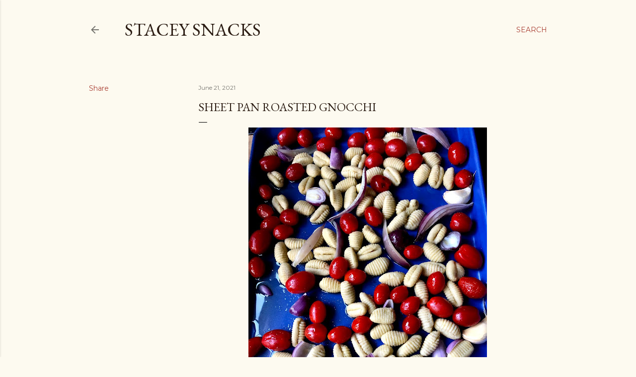

--- FILE ---
content_type: text/html; charset=UTF-8
request_url: http://www.staceysnacksonline.com/2021/06/sheet-pan-roasted-gnocchi.html
body_size: 28482
content:
<!DOCTYPE html>
<html dir='ltr' lang='en'>
<head>
<meta content='width=device-width, initial-scale=1' name='viewport'/>
<title>Sheet Pan Roasted Gnocchi</title>
<meta content='text/html; charset=UTF-8' http-equiv='Content-Type'/>
<!-- Chrome, Firefox OS and Opera -->
<meta content='#fdfaf0' name='theme-color'/>
<!-- Windows Phone -->
<meta content='#fdfaf0' name='msapplication-navbutton-color'/>
<meta content='blogger' name='generator'/>
<link href='http://www.staceysnacksonline.com/favicon.ico' rel='icon' type='image/x-icon'/>
<link href='http://www.staceysnacksonline.com/2021/06/sheet-pan-roasted-gnocchi.html' rel='canonical'/>
<link rel="alternate" type="application/atom+xml" title="Stacey Snacks - Atom" href="http://www.staceysnacksonline.com/feeds/posts/default" />
<link rel="alternate" type="application/rss+xml" title="Stacey Snacks - RSS" href="http://www.staceysnacksonline.com/feeds/posts/default?alt=rss" />
<link rel="service.post" type="application/atom+xml" title="Stacey Snacks - Atom" href="https://www.blogger.com/feeds/1565804864045167406/posts/default" />

<link rel="alternate" type="application/atom+xml" title="Stacey Snacks - Atom" href="http://www.staceysnacksonline.com/feeds/13554871178684556/comments/default" />
<!--Can't find substitution for tag [blog.ieCssRetrofitLinks]-->
<link href='https://blogger.googleusercontent.com/img/b/R29vZ2xl/AVvXsEichdGFBUcXH-c6WEHxb09SZ7LYPMJ3I-Y5wRKsa2qkSQJgmsED8XbZyZg-EbZn9CAQNycGZHLp7T4Q7OhMR6YLWUHvp-FuyiN5BD0ZogcuRYrWmxgv4QD1QdJ0FiYDV8uypcCEA9Y3b4Y/w480-h640/IMG_2403.heic' rel='image_src'/>
<meta content='http://www.staceysnacksonline.com/2021/06/sheet-pan-roasted-gnocchi.html' property='og:url'/>
<meta content='Sheet Pan Roasted Gnocchi' property='og:title'/>
<meta content='FYI: I have discontinued my subscription to Bon Appetit Magazine.  I was a long time reader and subscriber, but lately, I don&#39;t like the dir...' property='og:description'/>
<meta content='https://blogger.googleusercontent.com/img/b/R29vZ2xl/AVvXsEichdGFBUcXH-c6WEHxb09SZ7LYPMJ3I-Y5wRKsa2qkSQJgmsED8XbZyZg-EbZn9CAQNycGZHLp7T4Q7OhMR6YLWUHvp-FuyiN5BD0ZogcuRYrWmxgv4QD1QdJ0FiYDV8uypcCEA9Y3b4Y/w1200-h630-p-k-no-nu/IMG_2403.heic' property='og:image'/>
<style type='text/css'>@font-face{font-family:'EB Garamond';font-style:normal;font-weight:400;font-display:swap;src:url(//fonts.gstatic.com/s/ebgaramond/v32/SlGDmQSNjdsmc35JDF1K5E55YMjF_7DPuGi-6_RkCY9_WamXgHlIbvw.woff2)format('woff2');unicode-range:U+0460-052F,U+1C80-1C8A,U+20B4,U+2DE0-2DFF,U+A640-A69F,U+FE2E-FE2F;}@font-face{font-family:'EB Garamond';font-style:normal;font-weight:400;font-display:swap;src:url(//fonts.gstatic.com/s/ebgaramond/v32/SlGDmQSNjdsmc35JDF1K5E55YMjF_7DPuGi-6_RkAI9_WamXgHlIbvw.woff2)format('woff2');unicode-range:U+0301,U+0400-045F,U+0490-0491,U+04B0-04B1,U+2116;}@font-face{font-family:'EB Garamond';font-style:normal;font-weight:400;font-display:swap;src:url(//fonts.gstatic.com/s/ebgaramond/v32/SlGDmQSNjdsmc35JDF1K5E55YMjF_7DPuGi-6_RkCI9_WamXgHlIbvw.woff2)format('woff2');unicode-range:U+1F00-1FFF;}@font-face{font-family:'EB Garamond';font-style:normal;font-weight:400;font-display:swap;src:url(//fonts.gstatic.com/s/ebgaramond/v32/SlGDmQSNjdsmc35JDF1K5E55YMjF_7DPuGi-6_RkB49_WamXgHlIbvw.woff2)format('woff2');unicode-range:U+0370-0377,U+037A-037F,U+0384-038A,U+038C,U+038E-03A1,U+03A3-03FF;}@font-face{font-family:'EB Garamond';font-style:normal;font-weight:400;font-display:swap;src:url(//fonts.gstatic.com/s/ebgaramond/v32/SlGDmQSNjdsmc35JDF1K5E55YMjF_7DPuGi-6_RkC49_WamXgHlIbvw.woff2)format('woff2');unicode-range:U+0102-0103,U+0110-0111,U+0128-0129,U+0168-0169,U+01A0-01A1,U+01AF-01B0,U+0300-0301,U+0303-0304,U+0308-0309,U+0323,U+0329,U+1EA0-1EF9,U+20AB;}@font-face{font-family:'EB Garamond';font-style:normal;font-weight:400;font-display:swap;src:url(//fonts.gstatic.com/s/ebgaramond/v32/SlGDmQSNjdsmc35JDF1K5E55YMjF_7DPuGi-6_RkCo9_WamXgHlIbvw.woff2)format('woff2');unicode-range:U+0100-02BA,U+02BD-02C5,U+02C7-02CC,U+02CE-02D7,U+02DD-02FF,U+0304,U+0308,U+0329,U+1D00-1DBF,U+1E00-1E9F,U+1EF2-1EFF,U+2020,U+20A0-20AB,U+20AD-20C0,U+2113,U+2C60-2C7F,U+A720-A7FF;}@font-face{font-family:'EB Garamond';font-style:normal;font-weight:400;font-display:swap;src:url(//fonts.gstatic.com/s/ebgaramond/v32/SlGDmQSNjdsmc35JDF1K5E55YMjF_7DPuGi-6_RkBI9_WamXgHlI.woff2)format('woff2');unicode-range:U+0000-00FF,U+0131,U+0152-0153,U+02BB-02BC,U+02C6,U+02DA,U+02DC,U+0304,U+0308,U+0329,U+2000-206F,U+20AC,U+2122,U+2191,U+2193,U+2212,U+2215,U+FEFF,U+FFFD;}@font-face{font-family:'Lora';font-style:normal;font-weight:400;font-display:swap;src:url(//fonts.gstatic.com/s/lora/v37/0QI6MX1D_JOuGQbT0gvTJPa787weuxJMkq18ndeYxZ2JTg.woff2)format('woff2');unicode-range:U+0460-052F,U+1C80-1C8A,U+20B4,U+2DE0-2DFF,U+A640-A69F,U+FE2E-FE2F;}@font-face{font-family:'Lora';font-style:normal;font-weight:400;font-display:swap;src:url(//fonts.gstatic.com/s/lora/v37/0QI6MX1D_JOuGQbT0gvTJPa787weuxJFkq18ndeYxZ2JTg.woff2)format('woff2');unicode-range:U+0301,U+0400-045F,U+0490-0491,U+04B0-04B1,U+2116;}@font-face{font-family:'Lora';font-style:normal;font-weight:400;font-display:swap;src:url(//fonts.gstatic.com/s/lora/v37/0QI6MX1D_JOuGQbT0gvTJPa787weuxI9kq18ndeYxZ2JTg.woff2)format('woff2');unicode-range:U+0302-0303,U+0305,U+0307-0308,U+0310,U+0312,U+0315,U+031A,U+0326-0327,U+032C,U+032F-0330,U+0332-0333,U+0338,U+033A,U+0346,U+034D,U+0391-03A1,U+03A3-03A9,U+03B1-03C9,U+03D1,U+03D5-03D6,U+03F0-03F1,U+03F4-03F5,U+2016-2017,U+2034-2038,U+203C,U+2040,U+2043,U+2047,U+2050,U+2057,U+205F,U+2070-2071,U+2074-208E,U+2090-209C,U+20D0-20DC,U+20E1,U+20E5-20EF,U+2100-2112,U+2114-2115,U+2117-2121,U+2123-214F,U+2190,U+2192,U+2194-21AE,U+21B0-21E5,U+21F1-21F2,U+21F4-2211,U+2213-2214,U+2216-22FF,U+2308-230B,U+2310,U+2319,U+231C-2321,U+2336-237A,U+237C,U+2395,U+239B-23B7,U+23D0,U+23DC-23E1,U+2474-2475,U+25AF,U+25B3,U+25B7,U+25BD,U+25C1,U+25CA,U+25CC,U+25FB,U+266D-266F,U+27C0-27FF,U+2900-2AFF,U+2B0E-2B11,U+2B30-2B4C,U+2BFE,U+3030,U+FF5B,U+FF5D,U+1D400-1D7FF,U+1EE00-1EEFF;}@font-face{font-family:'Lora';font-style:normal;font-weight:400;font-display:swap;src:url(//fonts.gstatic.com/s/lora/v37/0QI6MX1D_JOuGQbT0gvTJPa787weuxIvkq18ndeYxZ2JTg.woff2)format('woff2');unicode-range:U+0001-000C,U+000E-001F,U+007F-009F,U+20DD-20E0,U+20E2-20E4,U+2150-218F,U+2190,U+2192,U+2194-2199,U+21AF,U+21E6-21F0,U+21F3,U+2218-2219,U+2299,U+22C4-22C6,U+2300-243F,U+2440-244A,U+2460-24FF,U+25A0-27BF,U+2800-28FF,U+2921-2922,U+2981,U+29BF,U+29EB,U+2B00-2BFF,U+4DC0-4DFF,U+FFF9-FFFB,U+10140-1018E,U+10190-1019C,U+101A0,U+101D0-101FD,U+102E0-102FB,U+10E60-10E7E,U+1D2C0-1D2D3,U+1D2E0-1D37F,U+1F000-1F0FF,U+1F100-1F1AD,U+1F1E6-1F1FF,U+1F30D-1F30F,U+1F315,U+1F31C,U+1F31E,U+1F320-1F32C,U+1F336,U+1F378,U+1F37D,U+1F382,U+1F393-1F39F,U+1F3A7-1F3A8,U+1F3AC-1F3AF,U+1F3C2,U+1F3C4-1F3C6,U+1F3CA-1F3CE,U+1F3D4-1F3E0,U+1F3ED,U+1F3F1-1F3F3,U+1F3F5-1F3F7,U+1F408,U+1F415,U+1F41F,U+1F426,U+1F43F,U+1F441-1F442,U+1F444,U+1F446-1F449,U+1F44C-1F44E,U+1F453,U+1F46A,U+1F47D,U+1F4A3,U+1F4B0,U+1F4B3,U+1F4B9,U+1F4BB,U+1F4BF,U+1F4C8-1F4CB,U+1F4D6,U+1F4DA,U+1F4DF,U+1F4E3-1F4E6,U+1F4EA-1F4ED,U+1F4F7,U+1F4F9-1F4FB,U+1F4FD-1F4FE,U+1F503,U+1F507-1F50B,U+1F50D,U+1F512-1F513,U+1F53E-1F54A,U+1F54F-1F5FA,U+1F610,U+1F650-1F67F,U+1F687,U+1F68D,U+1F691,U+1F694,U+1F698,U+1F6AD,U+1F6B2,U+1F6B9-1F6BA,U+1F6BC,U+1F6C6-1F6CF,U+1F6D3-1F6D7,U+1F6E0-1F6EA,U+1F6F0-1F6F3,U+1F6F7-1F6FC,U+1F700-1F7FF,U+1F800-1F80B,U+1F810-1F847,U+1F850-1F859,U+1F860-1F887,U+1F890-1F8AD,U+1F8B0-1F8BB,U+1F8C0-1F8C1,U+1F900-1F90B,U+1F93B,U+1F946,U+1F984,U+1F996,U+1F9E9,U+1FA00-1FA6F,U+1FA70-1FA7C,U+1FA80-1FA89,U+1FA8F-1FAC6,U+1FACE-1FADC,U+1FADF-1FAE9,U+1FAF0-1FAF8,U+1FB00-1FBFF;}@font-face{font-family:'Lora';font-style:normal;font-weight:400;font-display:swap;src:url(//fonts.gstatic.com/s/lora/v37/0QI6MX1D_JOuGQbT0gvTJPa787weuxJOkq18ndeYxZ2JTg.woff2)format('woff2');unicode-range:U+0102-0103,U+0110-0111,U+0128-0129,U+0168-0169,U+01A0-01A1,U+01AF-01B0,U+0300-0301,U+0303-0304,U+0308-0309,U+0323,U+0329,U+1EA0-1EF9,U+20AB;}@font-face{font-family:'Lora';font-style:normal;font-weight:400;font-display:swap;src:url(//fonts.gstatic.com/s/lora/v37/0QI6MX1D_JOuGQbT0gvTJPa787weuxJPkq18ndeYxZ2JTg.woff2)format('woff2');unicode-range:U+0100-02BA,U+02BD-02C5,U+02C7-02CC,U+02CE-02D7,U+02DD-02FF,U+0304,U+0308,U+0329,U+1D00-1DBF,U+1E00-1E9F,U+1EF2-1EFF,U+2020,U+20A0-20AB,U+20AD-20C0,U+2113,U+2C60-2C7F,U+A720-A7FF;}@font-face{font-family:'Lora';font-style:normal;font-weight:400;font-display:swap;src:url(//fonts.gstatic.com/s/lora/v37/0QI6MX1D_JOuGQbT0gvTJPa787weuxJBkq18ndeYxZ0.woff2)format('woff2');unicode-range:U+0000-00FF,U+0131,U+0152-0153,U+02BB-02BC,U+02C6,U+02DA,U+02DC,U+0304,U+0308,U+0329,U+2000-206F,U+20AC,U+2122,U+2191,U+2193,U+2212,U+2215,U+FEFF,U+FFFD;}@font-face{font-family:'Montserrat';font-style:normal;font-weight:400;font-display:swap;src:url(//fonts.gstatic.com/s/montserrat/v31/JTUSjIg1_i6t8kCHKm459WRhyyTh89ZNpQ.woff2)format('woff2');unicode-range:U+0460-052F,U+1C80-1C8A,U+20B4,U+2DE0-2DFF,U+A640-A69F,U+FE2E-FE2F;}@font-face{font-family:'Montserrat';font-style:normal;font-weight:400;font-display:swap;src:url(//fonts.gstatic.com/s/montserrat/v31/JTUSjIg1_i6t8kCHKm459W1hyyTh89ZNpQ.woff2)format('woff2');unicode-range:U+0301,U+0400-045F,U+0490-0491,U+04B0-04B1,U+2116;}@font-face{font-family:'Montserrat';font-style:normal;font-weight:400;font-display:swap;src:url(//fonts.gstatic.com/s/montserrat/v31/JTUSjIg1_i6t8kCHKm459WZhyyTh89ZNpQ.woff2)format('woff2');unicode-range:U+0102-0103,U+0110-0111,U+0128-0129,U+0168-0169,U+01A0-01A1,U+01AF-01B0,U+0300-0301,U+0303-0304,U+0308-0309,U+0323,U+0329,U+1EA0-1EF9,U+20AB;}@font-face{font-family:'Montserrat';font-style:normal;font-weight:400;font-display:swap;src:url(//fonts.gstatic.com/s/montserrat/v31/JTUSjIg1_i6t8kCHKm459WdhyyTh89ZNpQ.woff2)format('woff2');unicode-range:U+0100-02BA,U+02BD-02C5,U+02C7-02CC,U+02CE-02D7,U+02DD-02FF,U+0304,U+0308,U+0329,U+1D00-1DBF,U+1E00-1E9F,U+1EF2-1EFF,U+2020,U+20A0-20AB,U+20AD-20C0,U+2113,U+2C60-2C7F,U+A720-A7FF;}@font-face{font-family:'Montserrat';font-style:normal;font-weight:400;font-display:swap;src:url(//fonts.gstatic.com/s/montserrat/v31/JTUSjIg1_i6t8kCHKm459WlhyyTh89Y.woff2)format('woff2');unicode-range:U+0000-00FF,U+0131,U+0152-0153,U+02BB-02BC,U+02C6,U+02DA,U+02DC,U+0304,U+0308,U+0329,U+2000-206F,U+20AC,U+2122,U+2191,U+2193,U+2212,U+2215,U+FEFF,U+FFFD;}@font-face{font-family:'Montserrat';font-style:normal;font-weight:700;font-display:swap;src:url(//fonts.gstatic.com/s/montserrat/v31/JTUSjIg1_i6t8kCHKm459WRhyyTh89ZNpQ.woff2)format('woff2');unicode-range:U+0460-052F,U+1C80-1C8A,U+20B4,U+2DE0-2DFF,U+A640-A69F,U+FE2E-FE2F;}@font-face{font-family:'Montserrat';font-style:normal;font-weight:700;font-display:swap;src:url(//fonts.gstatic.com/s/montserrat/v31/JTUSjIg1_i6t8kCHKm459W1hyyTh89ZNpQ.woff2)format('woff2');unicode-range:U+0301,U+0400-045F,U+0490-0491,U+04B0-04B1,U+2116;}@font-face{font-family:'Montserrat';font-style:normal;font-weight:700;font-display:swap;src:url(//fonts.gstatic.com/s/montserrat/v31/JTUSjIg1_i6t8kCHKm459WZhyyTh89ZNpQ.woff2)format('woff2');unicode-range:U+0102-0103,U+0110-0111,U+0128-0129,U+0168-0169,U+01A0-01A1,U+01AF-01B0,U+0300-0301,U+0303-0304,U+0308-0309,U+0323,U+0329,U+1EA0-1EF9,U+20AB;}@font-face{font-family:'Montserrat';font-style:normal;font-weight:700;font-display:swap;src:url(//fonts.gstatic.com/s/montserrat/v31/JTUSjIg1_i6t8kCHKm459WdhyyTh89ZNpQ.woff2)format('woff2');unicode-range:U+0100-02BA,U+02BD-02C5,U+02C7-02CC,U+02CE-02D7,U+02DD-02FF,U+0304,U+0308,U+0329,U+1D00-1DBF,U+1E00-1E9F,U+1EF2-1EFF,U+2020,U+20A0-20AB,U+20AD-20C0,U+2113,U+2C60-2C7F,U+A720-A7FF;}@font-face{font-family:'Montserrat';font-style:normal;font-weight:700;font-display:swap;src:url(//fonts.gstatic.com/s/montserrat/v31/JTUSjIg1_i6t8kCHKm459WlhyyTh89Y.woff2)format('woff2');unicode-range:U+0000-00FF,U+0131,U+0152-0153,U+02BB-02BC,U+02C6,U+02DA,U+02DC,U+0304,U+0308,U+0329,U+2000-206F,U+20AC,U+2122,U+2191,U+2193,U+2212,U+2215,U+FEFF,U+FFFD;}</style>
<style id='page-skin-1' type='text/css'><!--
/*! normalize.css v3.0.1 | MIT License | git.io/normalize */html{font-family:sans-serif;-ms-text-size-adjust:100%;-webkit-text-size-adjust:100%}body{margin:0}article,aside,details,figcaption,figure,footer,header,hgroup,main,nav,section,summary{display:block}audio,canvas,progress,video{display:inline-block;vertical-align:baseline}audio:not([controls]){display:none;height:0}[hidden],template{display:none}a{background:transparent}a:active,a:hover{outline:0}abbr[title]{border-bottom:1px dotted}b,strong{font-weight:bold}dfn{font-style:italic}h1{font-size:2em;margin:.67em 0}mark{background:#ff0;color:#000}small{font-size:80%}sub,sup{font-size:75%;line-height:0;position:relative;vertical-align:baseline}sup{top:-0.5em}sub{bottom:-0.25em}img{border:0}svg:not(:root){overflow:hidden}figure{margin:1em 40px}hr{-moz-box-sizing:content-box;box-sizing:content-box;height:0}pre{overflow:auto}code,kbd,pre,samp{font-family:monospace,monospace;font-size:1em}button,input,optgroup,select,textarea{color:inherit;font:inherit;margin:0}button{overflow:visible}button,select{text-transform:none}button,html input[type="button"],input[type="reset"],input[type="submit"]{-webkit-appearance:button;cursor:pointer}button[disabled],html input[disabled]{cursor:default}button::-moz-focus-inner,input::-moz-focus-inner{border:0;padding:0}input{line-height:normal}input[type="checkbox"],input[type="radio"]{box-sizing:border-box;padding:0}input[type="number"]::-webkit-inner-spin-button,input[type="number"]::-webkit-outer-spin-button{height:auto}input[type="search"]{-webkit-appearance:textfield;-moz-box-sizing:content-box;-webkit-box-sizing:content-box;box-sizing:content-box}input[type="search"]::-webkit-search-cancel-button,input[type="search"]::-webkit-search-decoration{-webkit-appearance:none}fieldset{border:1px solid #c0c0c0;margin:0 2px;padding:.35em .625em .75em}legend{border:0;padding:0}textarea{overflow:auto}optgroup{font-weight:bold}table{border-collapse:collapse;border-spacing:0}td,th{padding:0}
/*!************************************************
* Blogger Template Style
* Name: Soho
**************************************************/
body{
overflow-wrap:break-word;
word-break:break-word;
word-wrap:break-word
}
.hidden{
display:none
}
.invisible{
visibility:hidden
}
.container::after,.float-container::after{
clear:both;
content:"";
display:table
}
.clearboth{
clear:both
}
#comments .comment .comment-actions,.subscribe-popup .FollowByEmail .follow-by-email-submit{
background:0 0;
border:0;
box-shadow:none;
color:#a93e33;
cursor:pointer;
font-size:14px;
font-weight:700;
outline:0;
text-decoration:none;
text-transform:uppercase;
width:auto
}
.dim-overlay{
background-color:rgba(0,0,0,.54);
height:100vh;
left:0;
position:fixed;
top:0;
width:100%
}
#sharing-dim-overlay{
background-color:transparent
}
input::-ms-clear{
display:none
}
.blogger-logo,.svg-icon-24.blogger-logo{
fill:#ff9800;
opacity:1
}
.loading-spinner-large{
-webkit-animation:mspin-rotate 1.568s infinite linear;
animation:mspin-rotate 1.568s infinite linear;
height:48px;
overflow:hidden;
position:absolute;
width:48px;
z-index:200
}
.loading-spinner-large>div{
-webkit-animation:mspin-revrot 5332ms infinite steps(4);
animation:mspin-revrot 5332ms infinite steps(4)
}
.loading-spinner-large>div>div{
-webkit-animation:mspin-singlecolor-large-film 1333ms infinite steps(81);
animation:mspin-singlecolor-large-film 1333ms infinite steps(81);
background-size:100%;
height:48px;
width:3888px
}
.mspin-black-large>div>div,.mspin-grey_54-large>div>div{
background-image:url(https://www.blogblog.com/indie/mspin_black_large.svg)
}
.mspin-white-large>div>div{
background-image:url(https://www.blogblog.com/indie/mspin_white_large.svg)
}
.mspin-grey_54-large{
opacity:.54
}
@-webkit-keyframes mspin-singlecolor-large-film{
from{
-webkit-transform:translateX(0);
transform:translateX(0)
}
to{
-webkit-transform:translateX(-3888px);
transform:translateX(-3888px)
}
}
@keyframes mspin-singlecolor-large-film{
from{
-webkit-transform:translateX(0);
transform:translateX(0)
}
to{
-webkit-transform:translateX(-3888px);
transform:translateX(-3888px)
}
}
@-webkit-keyframes mspin-rotate{
from{
-webkit-transform:rotate(0);
transform:rotate(0)
}
to{
-webkit-transform:rotate(360deg);
transform:rotate(360deg)
}
}
@keyframes mspin-rotate{
from{
-webkit-transform:rotate(0);
transform:rotate(0)
}
to{
-webkit-transform:rotate(360deg);
transform:rotate(360deg)
}
}
@-webkit-keyframes mspin-revrot{
from{
-webkit-transform:rotate(0);
transform:rotate(0)
}
to{
-webkit-transform:rotate(-360deg);
transform:rotate(-360deg)
}
}
@keyframes mspin-revrot{
from{
-webkit-transform:rotate(0);
transform:rotate(0)
}
to{
-webkit-transform:rotate(-360deg);
transform:rotate(-360deg)
}
}
.skip-navigation{
background-color:#fff;
box-sizing:border-box;
color:#000;
display:block;
height:0;
left:0;
line-height:50px;
overflow:hidden;
padding-top:0;
position:fixed;
text-align:center;
top:0;
-webkit-transition:box-shadow .3s,height .3s,padding-top .3s;
transition:box-shadow .3s,height .3s,padding-top .3s;
width:100%;
z-index:900
}
.skip-navigation:focus{
box-shadow:0 4px 5px 0 rgba(0,0,0,.14),0 1px 10px 0 rgba(0,0,0,.12),0 2px 4px -1px rgba(0,0,0,.2);
height:50px
}
#main{
outline:0
}
.main-heading{
position:absolute;
clip:rect(1px,1px,1px,1px);
padding:0;
border:0;
height:1px;
width:1px;
overflow:hidden
}
.Attribution{
margin-top:1em;
text-align:center
}
.Attribution .blogger img,.Attribution .blogger svg{
vertical-align:bottom
}
.Attribution .blogger img{
margin-right:.5em
}
.Attribution div{
line-height:24px;
margin-top:.5em
}
.Attribution .copyright,.Attribution .image-attribution{
font-size:.7em;
margin-top:1.5em
}
.BLOG_mobile_video_class{
display:none
}
.bg-photo{
background-attachment:scroll!important
}
body .CSS_LIGHTBOX{
z-index:900
}
.extendable .show-less,.extendable .show-more{
border-color:#a93e33;
color:#a93e33;
margin-top:8px
}
.extendable .show-less.hidden,.extendable .show-more.hidden{
display:none
}
.inline-ad{
display:none;
max-width:100%;
overflow:hidden
}
.adsbygoogle{
display:block
}
#cookieChoiceInfo{
bottom:0;
top:auto
}
iframe.b-hbp-video{
border:0
}
.post-body img{
max-width:100%
}
.post-body iframe{
max-width:100%
}
.post-body a[imageanchor="1"]{
display:inline-block
}
.byline{
margin-right:1em
}
.byline:last-child{
margin-right:0
}
.link-copied-dialog{
max-width:520px;
outline:0
}
.link-copied-dialog .modal-dialog-buttons{
margin-top:8px
}
.link-copied-dialog .goog-buttonset-default{
background:0 0;
border:0
}
.link-copied-dialog .goog-buttonset-default:focus{
outline:0
}
.paging-control-container{
margin-bottom:16px
}
.paging-control-container .paging-control{
display:inline-block
}
.paging-control-container .comment-range-text::after,.paging-control-container .paging-control{
color:#a93e33
}
.paging-control-container .comment-range-text,.paging-control-container .paging-control{
margin-right:8px
}
.paging-control-container .comment-range-text::after,.paging-control-container .paging-control::after{
content:"\b7";
cursor:default;
padding-left:8px;
pointer-events:none
}
.paging-control-container .comment-range-text:last-child::after,.paging-control-container .paging-control:last-child::after{
content:none
}
.byline.reactions iframe{
height:20px
}
.b-notification{
color:#000;
background-color:#fff;
border-bottom:solid 1px #000;
box-sizing:border-box;
padding:16px 32px;
text-align:center
}
.b-notification.visible{
-webkit-transition:margin-top .3s cubic-bezier(.4,0,.2,1);
transition:margin-top .3s cubic-bezier(.4,0,.2,1)
}
.b-notification.invisible{
position:absolute
}
.b-notification-close{
position:absolute;
right:8px;
top:8px
}
.no-posts-message{
line-height:40px;
text-align:center
}
@media screen and (max-width:1162px){
body.item-view .post-body a[imageanchor="1"][style*="float: left;"],body.item-view .post-body a[imageanchor="1"][style*="float: right;"]{
float:none!important;
clear:none!important
}
body.item-view .post-body a[imageanchor="1"] img{
display:block;
height:auto;
margin:0 auto
}
body.item-view .post-body>.separator:first-child>a[imageanchor="1"]:first-child{
margin-top:20px
}
.post-body a[imageanchor]{
display:block
}
body.item-view .post-body a[imageanchor="1"]{
margin-left:0!important;
margin-right:0!important
}
body.item-view .post-body a[imageanchor="1"]+a[imageanchor="1"]{
margin-top:16px
}
}
.item-control{
display:none
}
#comments{
border-top:1px dashed rgba(0,0,0,.54);
margin-top:20px;
padding:20px
}
#comments .comment-thread ol{
margin:0;
padding-left:0;
padding-left:0
}
#comments .comment .comment-replybox-single,#comments .comment-thread .comment-replies{
margin-left:60px
}
#comments .comment-thread .thread-count{
display:none
}
#comments .comment{
list-style-type:none;
padding:0 0 30px;
position:relative
}
#comments .comment .comment{
padding-bottom:8px
}
.comment .avatar-image-container{
position:absolute
}
.comment .avatar-image-container img{
border-radius:50%
}
.avatar-image-container svg,.comment .avatar-image-container .avatar-icon{
border-radius:50%;
border:solid 1px #000000;
box-sizing:border-box;
fill:#000000;
height:35px;
margin:0;
padding:7px;
width:35px
}
.comment .comment-block{
margin-top:10px;
margin-left:60px;
padding-bottom:0
}
#comments .comment-author-header-wrapper{
margin-left:40px
}
#comments .comment .thread-expanded .comment-block{
padding-bottom:20px
}
#comments .comment .comment-header .user,#comments .comment .comment-header .user a{
color:#000000;
font-style:normal;
font-weight:700
}
#comments .comment .comment-actions{
bottom:0;
margin-bottom:15px;
position:absolute
}
#comments .comment .comment-actions>*{
margin-right:8px
}
#comments .comment .comment-header .datetime{
bottom:0;
color:rgba(0, 0, 0, 0.54);
display:inline-block;
font-size:13px;
font-style:italic;
margin-left:8px
}
#comments .comment .comment-footer .comment-timestamp a,#comments .comment .comment-header .datetime a{
color:rgba(0, 0, 0, 0.54)
}
#comments .comment .comment-content,.comment .comment-body{
margin-top:12px;
word-break:break-word
}
.comment-body{
margin-bottom:12px
}
#comments.embed[data-num-comments="0"]{
border:0;
margin-top:0;
padding-top:0
}
#comments.embed[data-num-comments="0"] #comment-post-message,#comments.embed[data-num-comments="0"] div.comment-form>p,#comments.embed[data-num-comments="0"] p.comment-footer{
display:none
}
#comment-editor-src{
display:none
}
.comments .comments-content .loadmore.loaded{
max-height:0;
opacity:0;
overflow:hidden
}
.extendable .remaining-items{
height:0;
overflow:hidden;
-webkit-transition:height .3s cubic-bezier(.4,0,.2,1);
transition:height .3s cubic-bezier(.4,0,.2,1)
}
.extendable .remaining-items.expanded{
height:auto
}
.svg-icon-24,.svg-icon-24-button{
cursor:pointer;
height:24px;
width:24px;
min-width:24px
}
.touch-icon{
margin:-12px;
padding:12px
}
.touch-icon:active,.touch-icon:focus{
background-color:rgba(153,153,153,.4);
border-radius:50%
}
svg:not(:root).touch-icon{
overflow:visible
}
html[dir=rtl] .rtl-reversible-icon{
-webkit-transform:scaleX(-1);
-ms-transform:scaleX(-1);
transform:scaleX(-1)
}
.svg-icon-24-button,.touch-icon-button{
background:0 0;
border:0;
margin:0;
outline:0;
padding:0
}
.touch-icon-button .touch-icon:active,.touch-icon-button .touch-icon:focus{
background-color:transparent
}
.touch-icon-button:active .touch-icon,.touch-icon-button:focus .touch-icon{
background-color:rgba(153,153,153,.4);
border-radius:50%
}
.Profile .default-avatar-wrapper .avatar-icon{
border-radius:50%;
border:solid 1px #000000;
box-sizing:border-box;
fill:#000000;
margin:0
}
.Profile .individual .default-avatar-wrapper .avatar-icon{
padding:25px
}
.Profile .individual .avatar-icon,.Profile .individual .profile-img{
height:120px;
width:120px
}
.Profile .team .default-avatar-wrapper .avatar-icon{
padding:8px
}
.Profile .team .avatar-icon,.Profile .team .default-avatar-wrapper,.Profile .team .profile-img{
height:40px;
width:40px
}
.snippet-container{
margin:0;
position:relative;
overflow:hidden
}
.snippet-fade{
bottom:0;
box-sizing:border-box;
position:absolute;
width:96px
}
.snippet-fade{
right:0
}
.snippet-fade:after{
content:"\2026"
}
.snippet-fade:after{
float:right
}
.centered-top-container.sticky{
left:0;
position:fixed;
right:0;
top:0;
width:auto;
z-index:50;
-webkit-transition-property:opacity,-webkit-transform;
transition-property:opacity,-webkit-transform;
transition-property:transform,opacity;
transition-property:transform,opacity,-webkit-transform;
-webkit-transition-duration:.2s;
transition-duration:.2s;
-webkit-transition-timing-function:cubic-bezier(.4,0,.2,1);
transition-timing-function:cubic-bezier(.4,0,.2,1)
}
.centered-top-placeholder{
display:none
}
.collapsed-header .centered-top-placeholder{
display:block
}
.centered-top-container .Header .replaced h1,.centered-top-placeholder .Header .replaced h1{
display:none
}
.centered-top-container.sticky .Header .replaced h1{
display:block
}
.centered-top-container.sticky .Header .header-widget{
background:0 0
}
.centered-top-container.sticky .Header .header-image-wrapper{
display:none
}
.centered-top-container img,.centered-top-placeholder img{
max-width:100%
}
.collapsible{
-webkit-transition:height .3s cubic-bezier(.4,0,.2,1);
transition:height .3s cubic-bezier(.4,0,.2,1)
}
.collapsible,.collapsible>summary{
display:block;
overflow:hidden
}
.collapsible>:not(summary){
display:none
}
.collapsible[open]>:not(summary){
display:block
}
.collapsible:focus,.collapsible>summary:focus{
outline:0
}
.collapsible>summary{
cursor:pointer;
display:block;
padding:0
}
.collapsible:focus>summary,.collapsible>summary:focus{
background-color:transparent
}
.collapsible>summary::-webkit-details-marker{
display:none
}
.collapsible-title{
-webkit-box-align:center;
-webkit-align-items:center;
-ms-flex-align:center;
align-items:center;
display:-webkit-box;
display:-webkit-flex;
display:-ms-flexbox;
display:flex
}
.collapsible-title .title{
-webkit-box-flex:1;
-webkit-flex:1 1 auto;
-ms-flex:1 1 auto;
flex:1 1 auto;
-webkit-box-ordinal-group:1;
-webkit-order:0;
-ms-flex-order:0;
order:0;
overflow:hidden;
text-overflow:ellipsis;
white-space:nowrap
}
.collapsible-title .chevron-down,.collapsible[open] .collapsible-title .chevron-up{
display:block
}
.collapsible-title .chevron-up,.collapsible[open] .collapsible-title .chevron-down{
display:none
}
.flat-button{
cursor:pointer;
display:inline-block;
font-weight:700;
text-transform:uppercase;
border-radius:2px;
padding:8px;
margin:-8px
}
.flat-icon-button{
background:0 0;
border:0;
margin:0;
outline:0;
padding:0;
margin:-12px;
padding:12px;
cursor:pointer;
box-sizing:content-box;
display:inline-block;
line-height:0
}
.flat-icon-button,.flat-icon-button .splash-wrapper{
border-radius:50%
}
.flat-icon-button .splash.animate{
-webkit-animation-duration:.3s;
animation-duration:.3s
}
.overflowable-container{
max-height:28px;
overflow:hidden;
position:relative
}
.overflow-button{
cursor:pointer
}
#overflowable-dim-overlay{
background:0 0
}
.overflow-popup{
box-shadow:0 2px 2px 0 rgba(0,0,0,.14),0 3px 1px -2px rgba(0,0,0,.2),0 1px 5px 0 rgba(0,0,0,.12);
background-color:#fdfaf0;
left:0;
max-width:calc(100% - 32px);
position:absolute;
top:0;
visibility:hidden;
z-index:101
}
.overflow-popup ul{
list-style:none
}
.overflow-popup .tabs li,.overflow-popup li{
display:block;
height:auto
}
.overflow-popup .tabs li{
padding-left:0;
padding-right:0
}
.overflow-button.hidden,.overflow-popup .tabs li.hidden,.overflow-popup li.hidden{
display:none
}
.search{
display:-webkit-box;
display:-webkit-flex;
display:-ms-flexbox;
display:flex;
line-height:24px;
width:24px
}
.search.focused{
width:100%
}
.search.focused .section{
width:100%
}
.search form{
z-index:101
}
.search h3{
display:none
}
.search form{
display:-webkit-box;
display:-webkit-flex;
display:-ms-flexbox;
display:flex;
-webkit-box-flex:1;
-webkit-flex:1 0 0;
-ms-flex:1 0 0px;
flex:1 0 0;
border-bottom:solid 1px transparent;
padding-bottom:8px
}
.search form>*{
display:none
}
.search.focused form>*{
display:block
}
.search .search-input label{
display:none
}
.centered-top-placeholder.cloned .search form{
z-index:30
}
.search.focused form{
border-color:rgba(0, 0, 0, 0.54);
position:relative;
width:auto
}
.collapsed-header .centered-top-container .search.focused form{
border-bottom-color:transparent
}
.search-expand{
-webkit-box-flex:0;
-webkit-flex:0 0 auto;
-ms-flex:0 0 auto;
flex:0 0 auto
}
.search-expand-text{
display:none
}
.search-close{
display:inline;
vertical-align:middle
}
.search-input{
-webkit-box-flex:1;
-webkit-flex:1 0 1px;
-ms-flex:1 0 1px;
flex:1 0 1px
}
.search-input input{
background:0 0;
border:0;
box-sizing:border-box;
color:rgba(0, 0, 0, 0.54);
display:inline-block;
outline:0;
width:calc(100% - 48px)
}
.search-input input.no-cursor{
color:transparent;
text-shadow:0 0 0 rgba(0, 0, 0, 0.54)
}
.collapsed-header .centered-top-container .search-action,.collapsed-header .centered-top-container .search-input input{
color:rgba(0, 0, 0, 0.54)
}
.collapsed-header .centered-top-container .search-input input.no-cursor{
color:transparent;
text-shadow:0 0 0 rgba(0, 0, 0, 0.54)
}
.collapsed-header .centered-top-container .search-input input.no-cursor:focus,.search-input input.no-cursor:focus{
outline:0
}
.search-focused>*{
visibility:hidden
}
.search-focused .search,.search-focused .search-icon{
visibility:visible
}
.search.focused .search-action{
display:block
}
.search.focused .search-action:disabled{
opacity:.3
}
.widget.Sharing .sharing-button{
display:none
}
.widget.Sharing .sharing-buttons li{
padding:0
}
.widget.Sharing .sharing-buttons li span{
display:none
}
.post-share-buttons{
position:relative
}
.centered-bottom .share-buttons .svg-icon-24,.share-buttons .svg-icon-24{
fill:#000000
}
.sharing-open.touch-icon-button:active .touch-icon,.sharing-open.touch-icon-button:focus .touch-icon{
background-color:transparent
}
.share-buttons{
background-color:#fdfaf0;
border-radius:2px;
box-shadow:0 2px 2px 0 rgba(0,0,0,.14),0 3px 1px -2px rgba(0,0,0,.2),0 1px 5px 0 rgba(0,0,0,.12);
color:#000000;
list-style:none;
margin:0;
padding:8px 0;
position:absolute;
top:-11px;
min-width:200px;
z-index:101
}
.share-buttons.hidden{
display:none
}
.sharing-button{
background:0 0;
border:0;
margin:0;
outline:0;
padding:0;
cursor:pointer
}
.share-buttons li{
margin:0;
height:48px
}
.share-buttons li:last-child{
margin-bottom:0
}
.share-buttons li .sharing-platform-button{
box-sizing:border-box;
cursor:pointer;
display:block;
height:100%;
margin-bottom:0;
padding:0 16px;
position:relative;
width:100%
}
.share-buttons li .sharing-platform-button:focus,.share-buttons li .sharing-platform-button:hover{
background-color:rgba(128,128,128,.1);
outline:0
}
.share-buttons li svg[class*=" sharing-"],.share-buttons li svg[class^=sharing-]{
position:absolute;
top:10px
}
.share-buttons li span.sharing-platform-button{
position:relative;
top:0
}
.share-buttons li .platform-sharing-text{
display:block;
font-size:16px;
line-height:48px;
white-space:nowrap
}
.share-buttons li .platform-sharing-text{
margin-left:56px
}
.sidebar-container{
background-color:#f7f7f7;
max-width:284px;
overflow-y:auto;
-webkit-transition-property:-webkit-transform;
transition-property:-webkit-transform;
transition-property:transform;
transition-property:transform,-webkit-transform;
-webkit-transition-duration:.3s;
transition-duration:.3s;
-webkit-transition-timing-function:cubic-bezier(0,0,.2,1);
transition-timing-function:cubic-bezier(0,0,.2,1);
width:284px;
z-index:101;
-webkit-overflow-scrolling:touch
}
.sidebar-container .navigation{
line-height:0;
padding:16px
}
.sidebar-container .sidebar-back{
cursor:pointer
}
.sidebar-container .widget{
background:0 0;
margin:0 16px;
padding:16px 0
}
.sidebar-container .widget .title{
color:rgba(0, 0, 0, 0.54);
margin:0
}
.sidebar-container .widget ul{
list-style:none;
margin:0;
padding:0
}
.sidebar-container .widget ul ul{
margin-left:1em
}
.sidebar-container .widget li{
font-size:16px;
line-height:normal
}
.sidebar-container .widget+.widget{
border-top:1px dashed rgba(0, 0, 0, 0.54)
}
.BlogArchive li{
margin:16px 0
}
.BlogArchive li:last-child{
margin-bottom:0
}
.Label li a{
display:inline-block
}
.BlogArchive .post-count,.Label .label-count{
float:right;
margin-left:.25em
}
.BlogArchive .post-count::before,.Label .label-count::before{
content:"("
}
.BlogArchive .post-count::after,.Label .label-count::after{
content:")"
}
.widget.Translate .skiptranslate>div{
display:block!important
}
.widget.Profile .profile-link{
display:-webkit-box;
display:-webkit-flex;
display:-ms-flexbox;
display:flex
}
.widget.Profile .team-member .default-avatar-wrapper,.widget.Profile .team-member .profile-img{
-webkit-box-flex:0;
-webkit-flex:0 0 auto;
-ms-flex:0 0 auto;
flex:0 0 auto;
margin-right:1em
}
.widget.Profile .individual .profile-link{
-webkit-box-orient:vertical;
-webkit-box-direction:normal;
-webkit-flex-direction:column;
-ms-flex-direction:column;
flex-direction:column
}
.widget.Profile .team .profile-link .profile-name{
-webkit-align-self:center;
-ms-flex-item-align:center;
align-self:center;
display:block;
-webkit-box-flex:1;
-webkit-flex:1 1 auto;
-ms-flex:1 1 auto;
flex:1 1 auto
}
.dim-overlay{
background-color:rgba(0,0,0,.54);
z-index:100
}
body.sidebar-visible{
overflow-y:hidden
}
@media screen and (max-width:1439px){
.sidebar-container{
bottom:0;
position:fixed;
top:0;
left:0;
right:auto
}
.sidebar-container.sidebar-invisible{
-webkit-transition-timing-function:cubic-bezier(.4,0,.6,1);
transition-timing-function:cubic-bezier(.4,0,.6,1)
}
html[dir=ltr] .sidebar-container.sidebar-invisible{
-webkit-transform:translateX(-284px);
-ms-transform:translateX(-284px);
transform:translateX(-284px)
}
html[dir=rtl] .sidebar-container.sidebar-invisible{
-webkit-transform:translateX(284px);
-ms-transform:translateX(284px);
transform:translateX(284px)
}
}
@media screen and (min-width:1440px){
.sidebar-container{
position:absolute;
top:0;
left:0;
right:auto
}
.sidebar-container .navigation{
display:none
}
}
.dialog{
box-shadow:0 2px 2px 0 rgba(0,0,0,.14),0 3px 1px -2px rgba(0,0,0,.2),0 1px 5px 0 rgba(0,0,0,.12);
background:#fdfaf0;
box-sizing:border-box;
color:#000000;
padding:30px;
position:fixed;
text-align:center;
width:calc(100% - 24px);
z-index:101
}
.dialog input[type=email],.dialog input[type=text]{
background-color:transparent;
border:0;
border-bottom:solid 1px rgba(0,0,0,.12);
color:#000000;
display:block;
font-family:EB Garamond, serif;
font-size:16px;
line-height:24px;
margin:auto;
padding-bottom:7px;
outline:0;
text-align:center;
width:100%
}
.dialog input[type=email]::-webkit-input-placeholder,.dialog input[type=text]::-webkit-input-placeholder{
color:#000000
}
.dialog input[type=email]::-moz-placeholder,.dialog input[type=text]::-moz-placeholder{
color:#000000
}
.dialog input[type=email]:-ms-input-placeholder,.dialog input[type=text]:-ms-input-placeholder{
color:#000000
}
.dialog input[type=email]::-ms-input-placeholder,.dialog input[type=text]::-ms-input-placeholder{
color:#000000
}
.dialog input[type=email]::placeholder,.dialog input[type=text]::placeholder{
color:#000000
}
.dialog input[type=email]:focus,.dialog input[type=text]:focus{
border-bottom:solid 2px #a93e33;
padding-bottom:6px
}
.dialog input.no-cursor{
color:transparent;
text-shadow:0 0 0 #000000
}
.dialog input.no-cursor:focus{
outline:0
}
.dialog input.no-cursor:focus{
outline:0
}
.dialog input[type=submit]{
font-family:EB Garamond, serif
}
.dialog .goog-buttonset-default{
color:#a93e33
}
.subscribe-popup{
max-width:364px
}
.subscribe-popup h3{
color:#2c1d14;
font-size:1.8em;
margin-top:0
}
.subscribe-popup .FollowByEmail h3{
display:none
}
.subscribe-popup .FollowByEmail .follow-by-email-submit{
color:#a93e33;
display:inline-block;
margin:0 auto;
margin-top:24px;
width:auto;
white-space:normal
}
.subscribe-popup .FollowByEmail .follow-by-email-submit:disabled{
cursor:default;
opacity:.3
}
@media (max-width:800px){
.blog-name div.widget.Subscribe{
margin-bottom:16px
}
body.item-view .blog-name div.widget.Subscribe{
margin:8px auto 16px auto;
width:100%
}
}
body#layout .bg-photo,body#layout .bg-photo-overlay{
display:none
}
body#layout .page_body{
padding:0;
position:relative;
top:0
}
body#layout .page{
display:inline-block;
left:inherit;
position:relative;
vertical-align:top;
width:540px
}
body#layout .centered{
max-width:954px
}
body#layout .navigation{
display:none
}
body#layout .sidebar-container{
display:inline-block;
width:40%
}
body#layout .hamburger-menu,body#layout .search{
display:none
}
body{
background-color:#fdfaf0;
color:#000000;
font:normal 400 20px EB Garamond, serif;
height:100%;
margin:0;
min-height:100vh
}
h1,h2,h3,h4,h5,h6{
font-weight:400
}
a{
color:#a93e33;
text-decoration:none
}
.dim-overlay{
z-index:100
}
body.sidebar-visible .page_body{
overflow-y:scroll
}
.widget .title{
color:rgba(0, 0, 0, 0.54);
font:normal 400 12px Montserrat, sans-serif
}
.extendable .show-less,.extendable .show-more{
color:#a93e33;
font:normal 400 12px Montserrat, sans-serif;
margin:12px -8px 0 -8px;
text-transform:uppercase
}
.footer .widget,.main .widget{
margin:50px 0
}
.main .widget .title{
text-transform:uppercase
}
.inline-ad{
display:block;
margin-top:50px
}
.adsbygoogle{
text-align:center
}
.page_body{
display:-webkit-box;
display:-webkit-flex;
display:-ms-flexbox;
display:flex;
-webkit-box-orient:vertical;
-webkit-box-direction:normal;
-webkit-flex-direction:column;
-ms-flex-direction:column;
flex-direction:column;
min-height:100vh;
position:relative;
z-index:20
}
.page_body>*{
-webkit-box-flex:0;
-webkit-flex:0 0 auto;
-ms-flex:0 0 auto;
flex:0 0 auto
}
.page_body>#footer{
margin-top:auto
}
.centered-bottom,.centered-top{
margin:0 32px;
max-width:100%
}
.centered-top{
padding-bottom:12px;
padding-top:12px
}
.sticky .centered-top{
padding-bottom:0;
padding-top:0
}
.centered-top-container,.centered-top-placeholder{
background:#fdfaf0
}
.centered-top{
display:-webkit-box;
display:-webkit-flex;
display:-ms-flexbox;
display:flex;
-webkit-flex-wrap:wrap;
-ms-flex-wrap:wrap;
flex-wrap:wrap;
-webkit-box-pack:justify;
-webkit-justify-content:space-between;
-ms-flex-pack:justify;
justify-content:space-between;
position:relative
}
.sticky .centered-top{
-webkit-flex-wrap:nowrap;
-ms-flex-wrap:nowrap;
flex-wrap:nowrap
}
.centered-top-container .svg-icon-24,.centered-top-placeholder .svg-icon-24{
fill:rgba(0, 0, 0, 0.54)
}
.back-button-container,.hamburger-menu-container{
-webkit-box-flex:0;
-webkit-flex:0 0 auto;
-ms-flex:0 0 auto;
flex:0 0 auto;
height:48px;
-webkit-box-ordinal-group:2;
-webkit-order:1;
-ms-flex-order:1;
order:1
}
.sticky .back-button-container,.sticky .hamburger-menu-container{
-webkit-box-ordinal-group:2;
-webkit-order:1;
-ms-flex-order:1;
order:1
}
.back-button,.hamburger-menu,.search-expand-icon{
cursor:pointer;
margin-top:0
}
.search{
-webkit-box-align:start;
-webkit-align-items:flex-start;
-ms-flex-align:start;
align-items:flex-start;
-webkit-box-flex:0;
-webkit-flex:0 0 auto;
-ms-flex:0 0 auto;
flex:0 0 auto;
height:48px;
margin-left:24px;
-webkit-box-ordinal-group:4;
-webkit-order:3;
-ms-flex-order:3;
order:3
}
.search,.search.focused{
width:auto
}
.search.focused{
position:static
}
.sticky .search{
display:none;
-webkit-box-ordinal-group:5;
-webkit-order:4;
-ms-flex-order:4;
order:4
}
.search .section{
right:0;
margin-top:12px;
position:absolute;
top:12px;
width:0
}
.sticky .search .section{
top:0
}
.search-expand{
background:0 0;
border:0;
margin:0;
outline:0;
padding:0;
color:#a93e33;
cursor:pointer;
-webkit-box-flex:0;
-webkit-flex:0 0 auto;
-ms-flex:0 0 auto;
flex:0 0 auto;
font:normal 400 12px Montserrat, sans-serif;
text-transform:uppercase;
word-break:normal
}
.search.focused .search-expand{
visibility:hidden
}
.search .dim-overlay{
background:0 0
}
.search.focused .section{
max-width:400px
}
.search.focused form{
border-color:rgba(0, 0, 0, 0.54);
height:24px
}
.search.focused .search-input{
display:-webkit-box;
display:-webkit-flex;
display:-ms-flexbox;
display:flex;
-webkit-box-flex:1;
-webkit-flex:1 1 auto;
-ms-flex:1 1 auto;
flex:1 1 auto
}
.search-input input{
-webkit-box-flex:1;
-webkit-flex:1 1 auto;
-ms-flex:1 1 auto;
flex:1 1 auto;
font:normal 400 16px Montserrat, sans-serif
}
.search input[type=submit]{
display:none
}
.subscribe-section-container{
-webkit-box-flex:1;
-webkit-flex:1 0 auto;
-ms-flex:1 0 auto;
flex:1 0 auto;
margin-left:24px;
-webkit-box-ordinal-group:3;
-webkit-order:2;
-ms-flex-order:2;
order:2;
text-align:right
}
.sticky .subscribe-section-container{
-webkit-box-flex:0;
-webkit-flex:0 0 auto;
-ms-flex:0 0 auto;
flex:0 0 auto;
-webkit-box-ordinal-group:4;
-webkit-order:3;
-ms-flex-order:3;
order:3
}
.subscribe-button{
background:0 0;
border:0;
margin:0;
outline:0;
padding:0;
color:#a93e33;
cursor:pointer;
display:inline-block;
font:normal 400 12px Montserrat, sans-serif;
line-height:48px;
margin:0;
text-transform:uppercase;
word-break:normal
}
.subscribe-popup h3{
color:rgba(0, 0, 0, 0.54);
font:normal 400 12px Montserrat, sans-serif;
margin-bottom:24px;
text-transform:uppercase
}
.subscribe-popup div.widget.FollowByEmail .follow-by-email-address{
color:#000000;
font:normal 400 12px Montserrat, sans-serif
}
.subscribe-popup div.widget.FollowByEmail .follow-by-email-submit{
color:#a93e33;
font:normal 400 12px Montserrat, sans-serif;
margin-top:24px;
text-transform:uppercase
}
.blog-name{
-webkit-box-flex:1;
-webkit-flex:1 1 100%;
-ms-flex:1 1 100%;
flex:1 1 100%;
-webkit-box-ordinal-group:5;
-webkit-order:4;
-ms-flex-order:4;
order:4;
overflow:hidden
}
.sticky .blog-name{
-webkit-box-flex:1;
-webkit-flex:1 1 auto;
-ms-flex:1 1 auto;
flex:1 1 auto;
margin:0 12px;
-webkit-box-ordinal-group:3;
-webkit-order:2;
-ms-flex-order:2;
order:2
}
body.search-view .centered-top.search-focused .blog-name{
display:none
}
.widget.Header h1{
font:normal 400 18px EB Garamond, serif;
margin:0;
text-transform:uppercase
}
.widget.Header h1,.widget.Header h1 a{
color:#2c1d14
}
.widget.Header p{
color:rgba(0, 0, 0, 0.54);
font:normal 400 12px Montserrat, sans-serif;
line-height:1.7
}
.sticky .widget.Header h1{
font-size:16px;
line-height:48px;
overflow:hidden;
overflow-wrap:normal;
text-overflow:ellipsis;
white-space:nowrap;
word-wrap:normal
}
.sticky .widget.Header p{
display:none
}
.sticky{
box-shadow:0 1px 3px rgba(0, 0, 0, 0.1)
}
#page_list_top .widget.PageList{
font:normal 400 14px Montserrat, sans-serif;
line-height:28px
}
#page_list_top .widget.PageList .title{
display:none
}
#page_list_top .widget.PageList .overflowable-contents{
overflow:hidden
}
#page_list_top .widget.PageList .overflowable-contents ul{
list-style:none;
margin:0;
padding:0
}
#page_list_top .widget.PageList .overflow-popup ul{
list-style:none;
margin:0;
padding:0 20px
}
#page_list_top .widget.PageList .overflowable-contents li{
display:inline-block
}
#page_list_top .widget.PageList .overflowable-contents li.hidden{
display:none
}
#page_list_top .widget.PageList .overflowable-contents li:not(:first-child):before{
color:rgba(0, 0, 0, 0.54);
content:"\b7"
}
#page_list_top .widget.PageList .overflow-button a,#page_list_top .widget.PageList .overflow-popup li a,#page_list_top .widget.PageList .overflowable-contents li a{
color:rgba(0, 0, 0, 0.54);
font:normal 400 14px Montserrat, sans-serif;
line-height:28px;
text-transform:uppercase
}
#page_list_top .widget.PageList .overflow-popup li.selected a,#page_list_top .widget.PageList .overflowable-contents li.selected a{
color:rgba(0, 0, 0, 0.54);
font:normal 700 14px Montserrat, sans-serif;
line-height:28px
}
#page_list_top .widget.PageList .overflow-button{
display:inline
}
.sticky #page_list_top{
display:none
}
body.homepage-view .hero-image.has-image{
background:#fdfaf0 url(https://themes.googleusercontent.com/image?id=UhknV9AZTcSf6wlCVEj5ql3QnvqfFURft1cEn1vMnzv6U7HkSviutXfyP7gFNvPutFrW6fcMKxSw) no-repeat scroll top center /* Credit: Gintare Marcel (http://www.offset.com/photos/287216) */;;
background-attachment:scroll;
background-color:#fdfaf0;
background-size:cover;
height:62.5vw;
max-height:75vh;
min-height:200px;
width:100%
}
.post-filter-message{
background-color:#f4d6d3;
color:rgba(0, 0, 0, 0.54);
display:-webkit-box;
display:-webkit-flex;
display:-ms-flexbox;
display:flex;
-webkit-flex-wrap:wrap;
-ms-flex-wrap:wrap;
flex-wrap:wrap;
font:normal 400 12px Montserrat, sans-serif;
-webkit-box-pack:justify;
-webkit-justify-content:space-between;
-ms-flex-pack:justify;
justify-content:space-between;
margin-top:50px;
padding:18px
}
.post-filter-message .message-container{
-webkit-box-flex:1;
-webkit-flex:1 1 auto;
-ms-flex:1 1 auto;
flex:1 1 auto;
min-width:0
}
.post-filter-message .home-link-container{
-webkit-box-flex:0;
-webkit-flex:0 0 auto;
-ms-flex:0 0 auto;
flex:0 0 auto
}
.post-filter-message .search-label,.post-filter-message .search-query{
color:rgba(0, 0, 0, 0.87);
font:normal 700 12px Montserrat, sans-serif;
text-transform:uppercase
}
.post-filter-message .home-link,.post-filter-message .home-link a{
color:#a93e33;
font:normal 700 12px Montserrat, sans-serif;
text-transform:uppercase
}
.widget.FeaturedPost .thumb.hero-thumb{
background-position:center;
background-size:cover;
height:360px
}
.widget.FeaturedPost .featured-post-snippet:before{
content:"\2014"
}
.snippet-container,.snippet-fade{
font:normal 400 14px Lora, serif;
line-height:23.8px
}
.snippet-container{
max-height:166.6px;
overflow:hidden
}
.snippet-fade{
background:-webkit-linear-gradient(left,#fdfaf0 0,#fdfaf0 20%,rgba(253, 250, 240, 0) 100%);
background:linear-gradient(to left,#fdfaf0 0,#fdfaf0 20%,rgba(253, 250, 240, 0) 100%);
color:#000000
}
.post-sidebar{
display:none
}
.widget.Blog .blog-posts .post-outer-container{
width:100%
}
.no-posts{
text-align:center
}
body.feed-view .widget.Blog .blog-posts .post-outer-container,body.item-view .widget.Blog .blog-posts .post-outer{
margin-bottom:50px
}
.widget.Blog .post.no-featured-image,.widget.PopularPosts .post.no-featured-image{
background-color:#f4d6d3;
padding:30px
}
.widget.Blog .post>.post-share-buttons-top{
right:0;
position:absolute;
top:0
}
.widget.Blog .post>.post-share-buttons-bottom{
bottom:0;
right:0;
position:absolute
}
.blog-pager{
text-align:right
}
.blog-pager a{
color:#a93e33;
font:normal 400 12px Montserrat, sans-serif;
text-transform:uppercase
}
.blog-pager .blog-pager-newer-link,.blog-pager .home-link{
display:none
}
.post-title{
font:normal 400 20px EB Garamond, serif;
margin:0;
text-transform:uppercase
}
.post-title,.post-title a{
color:#2c1d14
}
.post.no-featured-image .post-title,.post.no-featured-image .post-title a{
color:#000000
}
body.item-view .post-body-container:before{
content:"\2014"
}
.post-body{
color:#000000;
font:normal 400 14px Lora, serif;
line-height:1.7
}
.post-body blockquote{
color:#000000;
font:normal 400 16px Montserrat, sans-serif;
line-height:1.7;
margin-left:0;
margin-right:0
}
.post-body img{
height:auto;
max-width:100%
}
.post-body .tr-caption{
color:#000000;
font:normal 400 12px Montserrat, sans-serif;
line-height:1.7
}
.snippet-thumbnail{
position:relative
}
.snippet-thumbnail .post-header{
background:#fdfaf0;
bottom:0;
margin-bottom:0;
padding-right:15px;
padding-bottom:5px;
padding-top:5px;
position:absolute
}
.snippet-thumbnail img{
width:100%
}
.post-footer,.post-header{
margin:8px 0
}
body.item-view .widget.Blog .post-header{
margin:0 0 16px 0
}
body.item-view .widget.Blog .post-footer{
margin:50px 0 0 0
}
.widget.FeaturedPost .post-footer{
display:-webkit-box;
display:-webkit-flex;
display:-ms-flexbox;
display:flex;
-webkit-flex-wrap:wrap;
-ms-flex-wrap:wrap;
flex-wrap:wrap;
-webkit-box-pack:justify;
-webkit-justify-content:space-between;
-ms-flex-pack:justify;
justify-content:space-between
}
.widget.FeaturedPost .post-footer>*{
-webkit-box-flex:0;
-webkit-flex:0 1 auto;
-ms-flex:0 1 auto;
flex:0 1 auto
}
.widget.FeaturedPost .post-footer,.widget.FeaturedPost .post-footer a,.widget.FeaturedPost .post-footer button{
line-height:1.7
}
.jump-link{
margin:-8px
}
.post-header,.post-header a,.post-header button{
color:rgba(0, 0, 0, 0.54);
font:normal 400 12px Montserrat, sans-serif
}
.post.no-featured-image .post-header,.post.no-featured-image .post-header a,.post.no-featured-image .post-header button{
color:rgba(0, 0, 0, 0.54)
}
.post-footer,.post-footer a,.post-footer button{
color:#a93e33;
font:normal 400 12px Montserrat, sans-serif
}
.post.no-featured-image .post-footer,.post.no-featured-image .post-footer a,.post.no-featured-image .post-footer button{
color:#a93e33
}
body.item-view .post-footer-line{
line-height:2.3
}
.byline{
display:inline-block
}
.byline .flat-button{
text-transform:none
}
.post-header .byline:not(:last-child):after{
content:"\b7"
}
.post-header .byline:not(:last-child){
margin-right:0
}
.byline.post-labels a{
display:inline-block;
word-break:break-all
}
.byline.post-labels a:not(:last-child):after{
content:","
}
.byline.reactions .reactions-label{
line-height:22px;
vertical-align:top
}
.post-share-buttons{
margin-left:0
}
.share-buttons{
background-color:#fffdf9;
border-radius:0;
box-shadow:0 1px 1px 1px rgba(0, 0, 0, 0.1);
color:rgba(0, 0, 0, 0.87);
font:normal 400 16px Montserrat, sans-serif
}
.share-buttons .svg-icon-24{
fill:#a93e33
}
#comment-holder .continue{
display:none
}
#comment-editor{
margin-bottom:20px;
margin-top:20px
}
.widget.Attribution,.widget.Attribution .copyright,.widget.Attribution .copyright a,.widget.Attribution .image-attribution,.widget.Attribution .image-attribution a,.widget.Attribution a{
color:rgba(0, 0, 0, 0.54);
font:normal 400 12px Montserrat, sans-serif
}
.widget.Attribution svg{
fill:rgba(0, 0, 0, 0.54)
}
.widget.Attribution .blogger a{
display:-webkit-box;
display:-webkit-flex;
display:-ms-flexbox;
display:flex;
-webkit-align-content:center;
-ms-flex-line-pack:center;
align-content:center;
-webkit-box-pack:center;
-webkit-justify-content:center;
-ms-flex-pack:center;
justify-content:center;
line-height:24px
}
.widget.Attribution .blogger svg{
margin-right:8px
}
.widget.Profile ul{
list-style:none;
padding:0
}
.widget.Profile .individual .default-avatar-wrapper,.widget.Profile .individual .profile-img{
border-radius:50%;
display:inline-block;
height:120px;
width:120px
}
.widget.Profile .individual .profile-data a,.widget.Profile .team .profile-name{
color:#2c1d14;
font:normal 400 20px EB Garamond, serif;
text-transform:none
}
.widget.Profile .individual dd{
color:#000000;
font:normal 400 20px EB Garamond, serif;
margin:0 auto
}
.widget.Profile .individual .profile-link,.widget.Profile .team .visit-profile{
color:#a93e33;
font:normal 400 12px Montserrat, sans-serif;
text-transform:uppercase
}
.widget.Profile .team .default-avatar-wrapper,.widget.Profile .team .profile-img{
border-radius:50%;
float:left;
height:40px;
width:40px
}
.widget.Profile .team .profile-link .profile-name-wrapper{
-webkit-box-flex:1;
-webkit-flex:1 1 auto;
-ms-flex:1 1 auto;
flex:1 1 auto
}
.widget.Label li,.widget.Label span.label-size{
color:#a93e33;
display:inline-block;
font:normal 400 12px Montserrat, sans-serif;
word-break:break-all
}
.widget.Label li:not(:last-child):after,.widget.Label span.label-size:not(:last-child):after{
content:","
}
.widget.PopularPosts .post{
margin-bottom:50px
}
body.item-view #sidebar .widget.PopularPosts{
margin-left:40px;
width:inherit
}
#comments{
border-top:none;
padding:0
}
#comments .comment .comment-footer,#comments .comment .comment-header,#comments .comment .comment-header .datetime,#comments .comment .comment-header .datetime a{
color:rgba(0, 0, 0, 0.54);
font:normal 400 12px Montserrat, sans-serif
}
#comments .comment .comment-author,#comments .comment .comment-author a,#comments .comment .comment-header .user,#comments .comment .comment-header .user a{
color:#000000;
font:normal 400 14px Montserrat, sans-serif
}
#comments .comment .comment-body,#comments .comment .comment-content{
color:#000000;
font:normal 400 14px Lora, serif
}
#comments .comment .comment-actions,#comments .footer,#comments .footer a,#comments .loadmore,#comments .paging-control{
color:#a93e33;
font:normal 400 12px Montserrat, sans-serif;
text-transform:uppercase
}
#commentsHolder{
border-bottom:none;
border-top:none
}
#comments .comment-form h4{
position:absolute;
clip:rect(1px,1px,1px,1px);
padding:0;
border:0;
height:1px;
width:1px;
overflow:hidden
}
.sidebar-container{
background-color:#fdfaf0;
color:rgba(0, 0, 0, 0.54);
font:normal 400 14px Montserrat, sans-serif;
min-height:100%
}
html[dir=ltr] .sidebar-container{
box-shadow:1px 0 3px rgba(0, 0, 0, 0.1)
}
html[dir=rtl] .sidebar-container{
box-shadow:-1px 0 3px rgba(0, 0, 0, 0.1)
}
.sidebar-container a{
color:#a93e33
}
.sidebar-container .svg-icon-24{
fill:rgba(0, 0, 0, 0.54)
}
.sidebar-container .widget{
margin:0;
margin-left:40px;
padding:40px;
padding-left:0
}
.sidebar-container .widget+.widget{
border-top:1px solid rgba(0, 0, 0, 0.54)
}
.sidebar-container .widget .title{
color:rgba(0, 0, 0, 0.54);
font:normal 400 16px Montserrat, sans-serif
}
.sidebar-container .widget ul li,.sidebar-container .widget.BlogArchive #ArchiveList li{
font:normal 400 14px Montserrat, sans-serif;
margin:1em 0 0 0
}
.sidebar-container .BlogArchive .post-count,.sidebar-container .Label .label-count{
float:none
}
.sidebar-container .Label li a{
display:inline
}
.sidebar-container .widget.Profile .default-avatar-wrapper .avatar-icon{
border-color:#000000;
fill:#000000
}
.sidebar-container .widget.Profile .individual{
text-align:center
}
.sidebar-container .widget.Profile .individual dd:before{
content:"\2014";
display:block
}
.sidebar-container .widget.Profile .individual .profile-data a,.sidebar-container .widget.Profile .team .profile-name{
color:#000000;
font:normal 400 24px EB Garamond, serif
}
.sidebar-container .widget.Profile .individual dd{
color:rgba(0, 0, 0, 0.87);
font:normal 400 12px Montserrat, sans-serif;
margin:0 30px
}
.sidebar-container .widget.Profile .individual .profile-link,.sidebar-container .widget.Profile .team .visit-profile{
color:#a93e33;
font:normal 400 14px Montserrat, sans-serif
}
.sidebar-container .snippet-fade{
background:-webkit-linear-gradient(left,#fdfaf0 0,#fdfaf0 20%,rgba(253, 250, 240, 0) 100%);
background:linear-gradient(to left,#fdfaf0 0,#fdfaf0 20%,rgba(253, 250, 240, 0) 100%)
}
@media screen and (min-width:640px){
.centered-bottom,.centered-top{
margin:0 auto;
width:576px
}
.centered-top{
-webkit-flex-wrap:nowrap;
-ms-flex-wrap:nowrap;
flex-wrap:nowrap;
padding-bottom:24px;
padding-top:36px
}
.blog-name{
-webkit-box-flex:1;
-webkit-flex:1 1 auto;
-ms-flex:1 1 auto;
flex:1 1 auto;
min-width:0;
-webkit-box-ordinal-group:3;
-webkit-order:2;
-ms-flex-order:2;
order:2
}
.sticky .blog-name{
margin:0
}
.back-button-container,.hamburger-menu-container{
margin-right:36px;
-webkit-box-ordinal-group:2;
-webkit-order:1;
-ms-flex-order:1;
order:1
}
.search{
margin-left:36px;
-webkit-box-ordinal-group:5;
-webkit-order:4;
-ms-flex-order:4;
order:4
}
.search .section{
top:36px
}
.sticky .search{
display:block
}
.subscribe-section-container{
-webkit-box-flex:0;
-webkit-flex:0 0 auto;
-ms-flex:0 0 auto;
flex:0 0 auto;
margin-left:36px;
-webkit-box-ordinal-group:4;
-webkit-order:3;
-ms-flex-order:3;
order:3
}
.subscribe-button{
font:normal 400 14px Montserrat, sans-serif;
line-height:48px
}
.subscribe-popup h3{
font:normal 400 14px Montserrat, sans-serif
}
.subscribe-popup div.widget.FollowByEmail .follow-by-email-address{
font:normal 400 14px Montserrat, sans-serif
}
.subscribe-popup div.widget.FollowByEmail .follow-by-email-submit{
font:normal 400 14px Montserrat, sans-serif
}
.widget .title{
font:normal 400 14px Montserrat, sans-serif
}
.widget.Blog .post.no-featured-image,.widget.PopularPosts .post.no-featured-image{
padding:65px
}
.post-title{
font:normal 400 24px EB Garamond, serif
}
.blog-pager a{
font:normal 400 14px Montserrat, sans-serif
}
.widget.Header h1{
font:normal 400 36px EB Garamond, serif
}
.sticky .widget.Header h1{
font-size:24px
}
}
@media screen and (min-width:1162px){
.centered-bottom,.centered-top{
width:922px
}
.back-button-container,.hamburger-menu-container{
margin-right:48px
}
.search{
margin-left:48px
}
.search-expand{
font:normal 400 14px Montserrat, sans-serif;
line-height:48px
}
.search-expand-text{
display:block
}
.search-expand-icon{
display:none
}
.subscribe-section-container{
margin-left:48px
}
.post-filter-message{
font:normal 400 14px Montserrat, sans-serif
}
.post-filter-message .search-label,.post-filter-message .search-query{
font:normal 700 14px Montserrat, sans-serif
}
.post-filter-message .home-link{
font:normal 700 14px Montserrat, sans-serif
}
.widget.Blog .blog-posts .post-outer-container{
width:451px
}
body.error-view .widget.Blog .blog-posts .post-outer-container,body.item-view .widget.Blog .blog-posts .post-outer-container{
width:100%
}
body.item-view .widget.Blog .blog-posts .post-outer{
display:-webkit-box;
display:-webkit-flex;
display:-ms-flexbox;
display:flex
}
#comments,body.item-view .post-outer-container .inline-ad,body.item-view .widget.PopularPosts{
margin-left:220px;
width:682px
}
.post-sidebar{
box-sizing:border-box;
display:block;
font:normal 400 14px Montserrat, sans-serif;
padding-right:20px;
width:220px
}
.post-sidebar-item{
margin-bottom:30px
}
.post-sidebar-item ul{
list-style:none;
padding:0
}
.post-sidebar-item .sharing-button{
color:#a93e33;
cursor:pointer;
display:inline-block;
font:normal 400 14px Montserrat, sans-serif;
line-height:normal;
word-break:normal
}
.post-sidebar-labels li{
margin-bottom:8px
}
body.item-view .widget.Blog .post{
width:682px
}
.widget.Blog .post.no-featured-image,.widget.PopularPosts .post.no-featured-image{
padding:100px 65px
}
.page .widget.FeaturedPost .post-content{
display:-webkit-box;
display:-webkit-flex;
display:-ms-flexbox;
display:flex;
-webkit-box-pack:justify;
-webkit-justify-content:space-between;
-ms-flex-pack:justify;
justify-content:space-between
}
.page .widget.FeaturedPost .thumb-link{
display:-webkit-box;
display:-webkit-flex;
display:-ms-flexbox;
display:flex
}
.page .widget.FeaturedPost .thumb.hero-thumb{
height:auto;
min-height:300px;
width:451px
}
.page .widget.FeaturedPost .post-content.has-featured-image .post-text-container{
width:425px
}
.page .widget.FeaturedPost .post-content.no-featured-image .post-text-container{
width:100%
}
.page .widget.FeaturedPost .post-header{
margin:0 0 8px 0
}
.page .widget.FeaturedPost .post-footer{
margin:8px 0 0 0
}
.post-body{
font:normal 400 16px Lora, serif;
line-height:1.7
}
.post-body blockquote{
font:normal 400 24px Montserrat, sans-serif;
line-height:1.7
}
.snippet-container,.snippet-fade{
font:normal 400 16px Lora, serif;
line-height:27.2px
}
.snippet-container{
max-height:326.4px
}
.widget.Profile .individual .profile-data a,.widget.Profile .team .profile-name{
font:normal 400 24px EB Garamond, serif
}
.widget.Profile .individual .profile-link,.widget.Profile .team .visit-profile{
font:normal 400 14px Montserrat, sans-serif
}
}
@media screen and (min-width:1440px){
body{
position:relative
}
.page_body{
margin-left:284px
}
.sticky .centered-top{
padding-left:284px
}
.hamburger-menu-container{
display:none
}
.sidebar-container{
overflow:visible;
z-index:32
}
}

--></style>
<style id='template-skin-1' type='text/css'><!--
body#layout .hidden,
body#layout .invisible {
display: inherit;
}
body#layout .page {
width: 60%;
}
body#layout.ltr .page {
float: right;
}
body#layout.rtl .page {
float: left;
}
body#layout .sidebar-container {
width: 40%;
}
body#layout.ltr .sidebar-container {
float: left;
}
body#layout.rtl .sidebar-container {
float: right;
}
--></style>
<script async='async' src='https://www.gstatic.com/external_hosted/imagesloaded/imagesloaded-3.1.8.min.js'></script>
<script async='async' src='https://www.gstatic.com/external_hosted/vanillamasonry-v3_1_5/masonry.pkgd.min.js'></script>
<script async='async' src='https://www.gstatic.com/external_hosted/clipboardjs/clipboard.min.js'></script>
<style>
    body.homepage-view .hero-image.has-image {background-image:url(https\:\/\/themes.googleusercontent.com\/image?id=UhknV9AZTcSf6wlCVEj5ql3QnvqfFURft1cEn1vMnzv6U7HkSviutXfyP7gFNvPutFrW6fcMKxSw);}
    
@media (max-width: 320px) { body.homepage-view .hero-image.has-image {background-image:url(https\:\/\/themes.googleusercontent.com\/image?id=UhknV9AZTcSf6wlCVEj5ql3QnvqfFURft1cEn1vMnzv6U7HkSviutXfyP7gFNvPutFrW6fcMKxSw&options=w320);}}
@media (max-width: 640px) and (min-width: 321px) { body.homepage-view .hero-image.has-image {background-image:url(https\:\/\/themes.googleusercontent.com\/image?id=UhknV9AZTcSf6wlCVEj5ql3QnvqfFURft1cEn1vMnzv6U7HkSviutXfyP7gFNvPutFrW6fcMKxSw&options=w640);}}
@media (max-width: 800px) and (min-width: 641px) { body.homepage-view .hero-image.has-image {background-image:url(https\:\/\/themes.googleusercontent.com\/image?id=UhknV9AZTcSf6wlCVEj5ql3QnvqfFURft1cEn1vMnzv6U7HkSviutXfyP7gFNvPutFrW6fcMKxSw&options=w800);}}
@media (max-width: 1024px) and (min-width: 801px) { body.homepage-view .hero-image.has-image {background-image:url(https\:\/\/themes.googleusercontent.com\/image?id=UhknV9AZTcSf6wlCVEj5ql3QnvqfFURft1cEn1vMnzv6U7HkSviutXfyP7gFNvPutFrW6fcMKxSw&options=w1024);}}
@media (max-width: 1440px) and (min-width: 1025px) { body.homepage-view .hero-image.has-image {background-image:url(https\:\/\/themes.googleusercontent.com\/image?id=UhknV9AZTcSf6wlCVEj5ql3QnvqfFURft1cEn1vMnzv6U7HkSviutXfyP7gFNvPutFrW6fcMKxSw&options=w1440);}}
@media (max-width: 1680px) and (min-width: 1441px) { body.homepage-view .hero-image.has-image {background-image:url(https\:\/\/themes.googleusercontent.com\/image?id=UhknV9AZTcSf6wlCVEj5ql3QnvqfFURft1cEn1vMnzv6U7HkSviutXfyP7gFNvPutFrW6fcMKxSw&options=w1680);}}
@media (max-width: 1920px) and (min-width: 1681px) { body.homepage-view .hero-image.has-image {background-image:url(https\:\/\/themes.googleusercontent.com\/image?id=UhknV9AZTcSf6wlCVEj5ql3QnvqfFURft1cEn1vMnzv6U7HkSviutXfyP7gFNvPutFrW6fcMKxSw&options=w1920);}}
/* Last tag covers anything over one higher than the previous max-size cap. */
@media (min-width: 1921px) { body.homepage-view .hero-image.has-image {background-image:url(https\:\/\/themes.googleusercontent.com\/image?id=UhknV9AZTcSf6wlCVEj5ql3QnvqfFURft1cEn1vMnzv6U7HkSviutXfyP7gFNvPutFrW6fcMKxSw&options=w2560);}}
  </style>
<link href='https://www.blogger.com/dyn-css/authorization.css?targetBlogID=1565804864045167406&amp;zx=e4bf4e2c-85e2-4136-ae88-7cd9f3c15b42' media='none' onload='if(media!=&#39;all&#39;)media=&#39;all&#39;' rel='stylesheet'/><noscript><link href='https://www.blogger.com/dyn-css/authorization.css?targetBlogID=1565804864045167406&amp;zx=e4bf4e2c-85e2-4136-ae88-7cd9f3c15b42' rel='stylesheet'/></noscript>
<meta name='google-adsense-platform-account' content='ca-host-pub-1556223355139109'/>
<meta name='google-adsense-platform-domain' content='blogspot.com'/>

</head>
<body class='post-view item-view version-1-3-3 variant-fancy_red'>
<a class='skip-navigation' href='#main' tabindex='0'>
Skip to main content
</a>
<div class='page'>
<div class='page_body'>
<div class='main-page-body-content'>
<div class='centered-top-placeholder'></div>
<header class='centered-top-container' role='banner'>
<div class='centered-top'>
<div class='back-button-container'>
<a href='http://www.staceysnacksonline.com/'>
<svg class='svg-icon-24 touch-icon back-button rtl-reversible-icon'>
<use xlink:href='/responsive/sprite_v1_6.css.svg#ic_arrow_back_black_24dp' xmlns:xlink='http://www.w3.org/1999/xlink'></use>
</svg>
</a>
</div>
<div class='search'>
<button aria-label='Search' class='search-expand touch-icon-button'>
<div class='search-expand-text'>Search</div>
<svg class='svg-icon-24 touch-icon search-expand-icon'>
<use xlink:href='/responsive/sprite_v1_6.css.svg#ic_search_black_24dp' xmlns:xlink='http://www.w3.org/1999/xlink'></use>
</svg>
</button>
<div class='section' id='search_top' name='Search (Top)'><div class='widget BlogSearch' data-version='2' id='BlogSearch1'>
<h3 class='title'>
Search This Blog
</h3>
<div class='widget-content' role='search'>
<form action='http://www.staceysnacksonline.com/search' target='_top'>
<div class='search-input'>
<input aria-label='Search this blog' autocomplete='off' name='q' placeholder='Search this blog' value=''/>
</div>
<label>
<input type='submit'/>
<svg class='svg-icon-24 touch-icon search-icon'>
<use xlink:href='/responsive/sprite_v1_6.css.svg#ic_search_black_24dp' xmlns:xlink='http://www.w3.org/1999/xlink'></use>
</svg>
</label>
</form>
</div>
</div></div>
</div>
<div class='blog-name'>
<div class='section' id='header' name='Header'><div class='widget Header' data-version='2' id='Header1'>
<div class='header-widget'>
<div>
<h1>
<a href='http://www.staceysnacksonline.com/'>
Stacey Snacks
</a>
</h1>
</div>
<p>
</p>
</div>
</div></div>
<nav role='navigation'>
<div class='no-items section' id='page_list_top' name='Page List (Top)'>
</div>
</nav>
</div>
</div>
</header>
<div class='hero-image has-image'></div>
<main class='centered-bottom' id='main' role='main' tabindex='-1'>
<div class='main section' id='page_body' name='Page Body'>
<div class='widget Blog' data-version='2' id='Blog1'>
<div class='blog-posts hfeed container'>
<div class='post-outer-container'>
<div class='post-outer'>
<div class='post-sidebar'>
<div class='post-sidebar-item post-share-buttons'>
<div aria-owns='sharing-popup-Blog1-byline-13554871178684556' class='sharing' data-title=''>
<button aria-controls='sharing-popup-Blog1-byline-13554871178684556' aria-label='Share' class='sharing-button touch-icon-button' id='sharing-button-Blog1-byline-13554871178684556' role='button'>
Share
</button>
<div class='share-buttons-container'>
<ul aria-hidden='true' aria-label='Share' class='share-buttons hidden' id='sharing-popup-Blog1-byline-13554871178684556' role='menu'>
<li>
<span aria-label='Get link' class='sharing-platform-button sharing-element-link' data-href='https://www.blogger.com/share-post.g?blogID=1565804864045167406&postID=13554871178684556&target=' data-url='http://www.staceysnacksonline.com/2021/06/sheet-pan-roasted-gnocchi.html' role='menuitem' tabindex='-1' title='Get link'>
<svg class='svg-icon-24 touch-icon sharing-link'>
<use xlink:href='/responsive/sprite_v1_6.css.svg#ic_24_link_dark' xmlns:xlink='http://www.w3.org/1999/xlink'></use>
</svg>
<span class='platform-sharing-text'>Get link</span>
</span>
</li>
<li>
<span aria-label='Share to Facebook' class='sharing-platform-button sharing-element-facebook' data-href='https://www.blogger.com/share-post.g?blogID=1565804864045167406&postID=13554871178684556&target=facebook' data-url='http://www.staceysnacksonline.com/2021/06/sheet-pan-roasted-gnocchi.html' role='menuitem' tabindex='-1' title='Share to Facebook'>
<svg class='svg-icon-24 touch-icon sharing-facebook'>
<use xlink:href='/responsive/sprite_v1_6.css.svg#ic_24_facebook_dark' xmlns:xlink='http://www.w3.org/1999/xlink'></use>
</svg>
<span class='platform-sharing-text'>Facebook</span>
</span>
</li>
<li>
<span aria-label='Share to X' class='sharing-platform-button sharing-element-twitter' data-href='https://www.blogger.com/share-post.g?blogID=1565804864045167406&postID=13554871178684556&target=twitter' data-url='http://www.staceysnacksonline.com/2021/06/sheet-pan-roasted-gnocchi.html' role='menuitem' tabindex='-1' title='Share to X'>
<svg class='svg-icon-24 touch-icon sharing-twitter'>
<use xlink:href='/responsive/sprite_v1_6.css.svg#ic_24_twitter_dark' xmlns:xlink='http://www.w3.org/1999/xlink'></use>
</svg>
<span class='platform-sharing-text'>X</span>
</span>
</li>
<li>
<span aria-label='Share to Pinterest' class='sharing-platform-button sharing-element-pinterest' data-href='https://www.blogger.com/share-post.g?blogID=1565804864045167406&postID=13554871178684556&target=pinterest' data-url='http://www.staceysnacksonline.com/2021/06/sheet-pan-roasted-gnocchi.html' role='menuitem' tabindex='-1' title='Share to Pinterest'>
<svg class='svg-icon-24 touch-icon sharing-pinterest'>
<use xlink:href='/responsive/sprite_v1_6.css.svg#ic_24_pinterest_dark' xmlns:xlink='http://www.w3.org/1999/xlink'></use>
</svg>
<span class='platform-sharing-text'>Pinterest</span>
</span>
</li>
<li>
<span aria-label='Email' class='sharing-platform-button sharing-element-email' data-href='https://www.blogger.com/share-post.g?blogID=1565804864045167406&postID=13554871178684556&target=email' data-url='http://www.staceysnacksonline.com/2021/06/sheet-pan-roasted-gnocchi.html' role='menuitem' tabindex='-1' title='Email'>
<svg class='svg-icon-24 touch-icon sharing-email'>
<use xlink:href='/responsive/sprite_v1_6.css.svg#ic_24_email_dark' xmlns:xlink='http://www.w3.org/1999/xlink'></use>
</svg>
<span class='platform-sharing-text'>Email</span>
</span>
</li>
<li aria-hidden='true' class='hidden'>
<span aria-label='Share to other apps' class='sharing-platform-button sharing-element-other' data-url='http://www.staceysnacksonline.com/2021/06/sheet-pan-roasted-gnocchi.html' role='menuitem' tabindex='-1' title='Share to other apps'>
<svg class='svg-icon-24 touch-icon sharing-sharingOther'>
<use xlink:href='/responsive/sprite_v1_6.css.svg#ic_more_horiz_black_24dp' xmlns:xlink='http://www.w3.org/1999/xlink'></use>
</svg>
<span class='platform-sharing-text'>Other Apps</span>
</span>
</li>
</ul>
</div>
</div>
</div>
</div>
<div class='post'>
<script type='application/ld+json'>{
  "@context": "http://schema.org",
  "@type": "BlogPosting",
  "mainEntityOfPage": {
    "@type": "WebPage",
    "@id": "http://www.staceysnacksonline.com/2021/06/sheet-pan-roasted-gnocchi.html"
  },
  "headline": "Sheet Pan Roasted Gnocchi","description": "FYI: I have discontinued my subscription to Bon Appetit Magazine.&#160; I was a long time reader and subscriber, but lately, I don\u0026#39;t like the...","datePublished": "2021-06-21T07:00:00-04:00",
  "dateModified": "2021-06-22T11:12:11-04:00","image": {
    "@type": "ImageObject","url": "https://blogger.googleusercontent.com/img/b/R29vZ2xl/AVvXsEichdGFBUcXH-c6WEHxb09SZ7LYPMJ3I-Y5wRKsa2qkSQJgmsED8XbZyZg-EbZn9CAQNycGZHLp7T4Q7OhMR6YLWUHvp-FuyiN5BD0ZogcuRYrWmxgv4QD1QdJ0FiYDV8uypcCEA9Y3b4Y/w1200-h630-p-k-no-nu/IMG_2403.heic",
    "height": 630,
    "width": 1200},"publisher": {
    "@type": "Organization",
    "name": "Blogger",
    "logo": {
      "@type": "ImageObject",
      "url": "https://blogger.googleusercontent.com/img/b/U2hvZWJveA/AVvXsEgfMvYAhAbdHksiBA24JKmb2Tav6K0GviwztID3Cq4VpV96HaJfy0viIu8z1SSw_G9n5FQHZWSRao61M3e58ImahqBtr7LiOUS6m_w59IvDYwjmMcbq3fKW4JSbacqkbxTo8B90dWp0Cese92xfLMPe_tg11g/h60/",
      "width": 206,
      "height": 60
    }
  },"author": {
    "@type": "Person",
    "name": "Stacey Snacks"
  }
}</script>
<div class='post-header'>
<div class='post-header-line-1'>
<span class='byline post-timestamp'>
<meta content='http://www.staceysnacksonline.com/2021/06/sheet-pan-roasted-gnocchi.html'/>
<a class='timestamp-link' href='http://www.staceysnacksonline.com/2021/06/sheet-pan-roasted-gnocchi.html' rel='bookmark' title='permanent link'>
<time class='published' datetime='2021-06-21T07:00:00-04:00' title='2021-06-21T07:00:00-04:00'>
June 21, 2021
</time>
</a>
</span>
</div>
</div>
<a name='13554871178684556'></a>
<h3 class='post-title entry-title'>
Sheet Pan Roasted Gnocchi
</h3>
<div class='post-body-container'>
<div class='post-body entry-content float-container' id='post-body-13554871178684556'>
<div class="separator" style="clear: both; text-align: center;"><a href="https://blogger.googleusercontent.com/img/b/R29vZ2xl/AVvXsEichdGFBUcXH-c6WEHxb09SZ7LYPMJ3I-Y5wRKsa2qkSQJgmsED8XbZyZg-EbZn9CAQNycGZHLp7T4Q7OhMR6YLWUHvp-FuyiN5BD0ZogcuRYrWmxgv4QD1QdJ0FiYDV8uypcCEA9Y3b4Y/s2048/IMG_2403.heic" style="margin-left: 1em; margin-right: 1em;"><img border="0" data-original-height="2048" data-original-width="1536" height="640" src="https://blogger.googleusercontent.com/img/b/R29vZ2xl/AVvXsEichdGFBUcXH-c6WEHxb09SZ7LYPMJ3I-Y5wRKsa2qkSQJgmsED8XbZyZg-EbZn9CAQNycGZHLp7T4Q7OhMR6YLWUHvp-FuyiN5BD0ZogcuRYrWmxgv4QD1QdJ0FiYDV8uypcCEA9Y3b4Y/w480-h640/IMG_2403.heic" width="480" /></a></div><div><br /></div>FYI: I have discontinued my subscription to Bon Appetit Magazine.&nbsp;<div><br /><div>I was a long time reader and subscriber, but lately, I don't like the direction the magazine has gone in.&nbsp; &nbsp;Much too political correctness.</div><div>FOCUS ON THE FOOD!&nbsp; It's a food magazine!&nbsp; &nbsp;</div><div><br /></div><div>MY blog, MY opinion.</div><div><br /></div><div>I am mentioning the mag, only because this strange sounding recipe was from my last issue (June/July), which was chocked full of terrific ideas (for a change).</div><div><br />This is a genius idea....roasting gnocchi on a sheet pan with cherry or grape tomatoes!&nbsp; &nbsp;</div><div>I used potato gnocchi, which turned out like crispy potato dumplings....but you can use ricotta gnocchi if you like.</div><div><br /></div><div>I make this sauce sans gnocchi all summer long with penne, but the roasted garlic lemon dressing is just gilding the lily.&nbsp; So good.</div><div><br /></div><div class="separator" style="clear: both; text-align: center;"><a href="https://blogger.googleusercontent.com/img/b/R29vZ2xl/AVvXsEjpGT1zX9NYfcrqJTwYTLmpa4_5FS-ojcEIDQW08-a0iBDRTo9NBpCgxXCw8rSooecIrEPy43dNMsALEzJv65kV8mJAWNhSlOXO614P5B_udUR3pvhtNDRmMiJnT_nmF5cdoqG7iDsp6kk/s2048/IMG_2404.heic" style="margin-left: 1em; margin-right: 1em;"><img border="0" data-original-height="2048" data-original-width="1536" height="640" src="https://blogger.googleusercontent.com/img/b/R29vZ2xl/AVvXsEjpGT1zX9NYfcrqJTwYTLmpa4_5FS-ojcEIDQW08-a0iBDRTo9NBpCgxXCw8rSooecIrEPy43dNMsALEzJv65kV8mJAWNhSlOXO614P5B_udUR3pvhtNDRmMiJnT_nmF5cdoqG7iDsp6kk/w480-h640/IMG_2404.heic" width="480" /></a></div><div><br /></div><div>Here is the recipe from <a href="https://www.bonappetit.com/recipe/sheet-pan-gnocchi">Bon Appetit</a>:</div><div><br /></div><div>1 package of refrigerated gnocchi (usually comes in 17 oz. packages)</div><div>3 tbsp olive oil</div><div>2 pints of cherry or grape tomatoes</div><div>1 red onion, quartered or thickly sliced</div><div>kosher salt &amp; pepper</div><div>2 whole garlic cloves (peels on)</div><div>2 tbsp lemon juice</div><div>arugula</div><div>fresh basil</div><div>shaved parmesan</div><div><br /></div><div>On a sheet pan, lay out the gnocchi, tomatoes and garlic cloves.&nbsp; Toss all with 3 tbsp olive oil.&nbsp; Sprinkle with kosher salt and black pepper.</div><div><br />Roast in a preheated 425F oven for 20-25 (mine only needed 20 min), turning one time.</div><div><br /></div><div>Remove the roasted garlic from the pan and slip out of the peels.&nbsp; In a small bowl, smash the garlic with a fork and whisk in 2 tbsp lemon juice and 1 tbsp olive oil (measurements don't have to be exact).</div><div>Pour this dressing over the roasted gnocchi, onions and tomatoes and mix together.</div><div><br /></div><div class="separator" style="clear: both; text-align: center;"><a href="https://blogger.googleusercontent.com/img/b/R29vZ2xl/AVvXsEgzKLhIxTgnSMnZ6j1Y-Wih_V7FAfcxVQlEXocbFyVe2zHU8wiktzcsKA7Thu6-Mq-RGrrzeM1Wa7ePfcppBWCYNGK9r37UFuKt-oBiEJx5qWMve1rzyU16BiHL_ZByGVHq2h-arT180rQ/s4032/IMG_2408.jpg" style="margin-left: 1em; margin-right: 1em;"><img border="0" data-original-height="4032" data-original-width="3024" height="640" src="https://blogger.googleusercontent.com/img/b/R29vZ2xl/AVvXsEgzKLhIxTgnSMnZ6j1Y-Wih_V7FAfcxVQlEXocbFyVe2zHU8wiktzcsKA7Thu6-Mq-RGrrzeM1Wa7ePfcppBWCYNGK9r37UFuKt-oBiEJx5qWMve1rzyU16BiHL_ZByGVHq2h-arT180rQ/w480-h640/IMG_2408.jpg" width="480" /></a></div><div><br /></div><div>To serve, plate and toss with arugula and fresh basil leaves.&nbsp;&nbsp;<br />Top with Parimigiano reggiano and dig in!</div><div><br />Genius!<br /><img alt="" border="0" id="BLOGGER_PHOTO_ID_5404858942476362962" src="https://blogger.googleusercontent.com/img/b/R29vZ2xl/AVvXsEgvUU1IpJUy_cJrRTswIglcUm-rzNFSQl1ZZoLPULgUVdML1Cy2LX4eKYlrb9J9ubUUmbyJSXNbaO6Pu0jac1aOxn3cp0gUKOhdyQK4zSNPv9jySWQ_D2FixoUFM_3ZzEXN-4JxGPDvgkA/s200/market_basket.png" style="cursor: pointer; float: right; height: 104px; margin: 0px 0px 10px 10px; width: 150px;" /></div></div>
</div>
</div>
<div class='post-footer'>
<div class='post-footer-line post-footer-line-1'>
<div class='byline post-share-buttons goog-inline-block'>
<div aria-owns='sharing-popup-Blog1-footer-1-13554871178684556' class='sharing' data-title='Sheet Pan Roasted Gnocchi'>
<button aria-controls='sharing-popup-Blog1-footer-1-13554871178684556' aria-label='Share' class='sharing-button touch-icon-button' id='sharing-button-Blog1-footer-1-13554871178684556' role='button'>
Share
</button>
<div class='share-buttons-container'>
<ul aria-hidden='true' aria-label='Share' class='share-buttons hidden' id='sharing-popup-Blog1-footer-1-13554871178684556' role='menu'>
<li>
<span aria-label='Get link' class='sharing-platform-button sharing-element-link' data-href='https://www.blogger.com/share-post.g?blogID=1565804864045167406&postID=13554871178684556&target=' data-url='http://www.staceysnacksonline.com/2021/06/sheet-pan-roasted-gnocchi.html' role='menuitem' tabindex='-1' title='Get link'>
<svg class='svg-icon-24 touch-icon sharing-link'>
<use xlink:href='/responsive/sprite_v1_6.css.svg#ic_24_link_dark' xmlns:xlink='http://www.w3.org/1999/xlink'></use>
</svg>
<span class='platform-sharing-text'>Get link</span>
</span>
</li>
<li>
<span aria-label='Share to Facebook' class='sharing-platform-button sharing-element-facebook' data-href='https://www.blogger.com/share-post.g?blogID=1565804864045167406&postID=13554871178684556&target=facebook' data-url='http://www.staceysnacksonline.com/2021/06/sheet-pan-roasted-gnocchi.html' role='menuitem' tabindex='-1' title='Share to Facebook'>
<svg class='svg-icon-24 touch-icon sharing-facebook'>
<use xlink:href='/responsive/sprite_v1_6.css.svg#ic_24_facebook_dark' xmlns:xlink='http://www.w3.org/1999/xlink'></use>
</svg>
<span class='platform-sharing-text'>Facebook</span>
</span>
</li>
<li>
<span aria-label='Share to X' class='sharing-platform-button sharing-element-twitter' data-href='https://www.blogger.com/share-post.g?blogID=1565804864045167406&postID=13554871178684556&target=twitter' data-url='http://www.staceysnacksonline.com/2021/06/sheet-pan-roasted-gnocchi.html' role='menuitem' tabindex='-1' title='Share to X'>
<svg class='svg-icon-24 touch-icon sharing-twitter'>
<use xlink:href='/responsive/sprite_v1_6.css.svg#ic_24_twitter_dark' xmlns:xlink='http://www.w3.org/1999/xlink'></use>
</svg>
<span class='platform-sharing-text'>X</span>
</span>
</li>
<li>
<span aria-label='Share to Pinterest' class='sharing-platform-button sharing-element-pinterest' data-href='https://www.blogger.com/share-post.g?blogID=1565804864045167406&postID=13554871178684556&target=pinterest' data-url='http://www.staceysnacksonline.com/2021/06/sheet-pan-roasted-gnocchi.html' role='menuitem' tabindex='-1' title='Share to Pinterest'>
<svg class='svg-icon-24 touch-icon sharing-pinterest'>
<use xlink:href='/responsive/sprite_v1_6.css.svg#ic_24_pinterest_dark' xmlns:xlink='http://www.w3.org/1999/xlink'></use>
</svg>
<span class='platform-sharing-text'>Pinterest</span>
</span>
</li>
<li>
<span aria-label='Email' class='sharing-platform-button sharing-element-email' data-href='https://www.blogger.com/share-post.g?blogID=1565804864045167406&postID=13554871178684556&target=email' data-url='http://www.staceysnacksonline.com/2021/06/sheet-pan-roasted-gnocchi.html' role='menuitem' tabindex='-1' title='Email'>
<svg class='svg-icon-24 touch-icon sharing-email'>
<use xlink:href='/responsive/sprite_v1_6.css.svg#ic_24_email_dark' xmlns:xlink='http://www.w3.org/1999/xlink'></use>
</svg>
<span class='platform-sharing-text'>Email</span>
</span>
</li>
<li aria-hidden='true' class='hidden'>
<span aria-label='Share to other apps' class='sharing-platform-button sharing-element-other' data-url='http://www.staceysnacksonline.com/2021/06/sheet-pan-roasted-gnocchi.html' role='menuitem' tabindex='-1' title='Share to other apps'>
<svg class='svg-icon-24 touch-icon sharing-sharingOther'>
<use xlink:href='/responsive/sprite_v1_6.css.svg#ic_more_horiz_black_24dp' xmlns:xlink='http://www.w3.org/1999/xlink'></use>
</svg>
<span class='platform-sharing-text'>Other Apps</span>
</span>
</li>
</ul>
</div>
</div>
</div>
<span class='byline'>
<a class='flat-button' href='https://www.blogger.com/email-post/1565804864045167406/13554871178684556'>Email Post</a>
</span>
</div>
<div class='post-footer-line post-footer-line-2'>
</div>
<div class='post-footer-line post-footer-line-3'>
</div>
</div>
</div>
</div>
<section class='comments' data-num-comments='6' id='comments'>
<a name='comments'></a>
<h3 class='title'>Comments</h3>
<div id='Blog1_comments-block-wrapper'>
<div id='comments-block'>
<div class='comment' id='c4012117363412431227'>
<div class='avatar-image-container'>
<img class='author-avatar' height='35' src='//www.blogger.com/img/blogger_logo_round_35.png' width='35'/>
</div>
<div class='comment-block'>
<div class='comment-author'>
<a href="https://www.blogger.com/profile/12967876929024083891" rel="nofollow">Unknown</a> said&hellip;
</div>
<div class='comment-body'>
Totally agree re: Bon Appetit-no longer a fan or subscriber.
</div>
<div class='comment-footer'>
<span class='comment-timestamp'>
<a href='http://www.staceysnacksonline.com/2021/06/sheet-pan-roasted-gnocchi.html?showComment=1624361405617#c4012117363412431227' title='comment permalink'>
June 22, 2021 at 7:30&#8239;AM
</a>
<span class='item-control blog-admin pid-1946646113'>
<a class='comment-delete' href='https://www.blogger.com/comment/delete/1565804864045167406/4012117363412431227' title='Delete Comment'>
<img src='https://resources.blogblog.com/img/icon_delete13.gif'/>
</a>
</span>
</span>
</div>
</div>
</div>
<div class='comment' id='c6774692323454184706'>
<div class='avatar-image-container'>
<img class='author-avatar' height='35' src='//www.blogger.com/img/blogger_logo_round_35.png' width='35'/>
</div>
<div class='comment-block'>
<div class='comment-author'>
<a href="https://www.blogger.com/profile/13859174734757678220" rel="nofollow">Stephanie</a> said&hellip;
</div>
<div class='comment-body'>
This sounds like a great, quick meal.  I am definitely trying this.  <br /><br />Re: your comment about the magazine.  Did they ask for a reason that you&#39;re cancelling your subscription?  If they didn&#39;t, that&#39;s too bad.  I agree that a cooking magazine should focus on food.
</div>
<div class='comment-footer'>
<span class='comment-timestamp'>
<a href='http://www.staceysnacksonline.com/2021/06/sheet-pan-roasted-gnocchi.html?showComment=1624363559173#c6774692323454184706' title='comment permalink'>
June 22, 2021 at 8:05&#8239;AM
</a>
<span class='item-control blog-admin pid-1208936438'>
<a class='comment-delete' href='https://www.blogger.com/comment/delete/1565804864045167406/6774692323454184706' title='Delete Comment'>
<img src='https://resources.blogblog.com/img/icon_delete13.gif'/>
</a>
</span>
</span>
</div>
</div>
</div>
<div class='comment' id='c4295730426777840123'>
<div class='avatar-image-container'>
<img class='author-avatar' height='35' src='//4.bp.blogspot.com/_q90bJULoJaM/SaQaQVh49QI/AAAAAAAAADo/m5XyYo5kukM/S45-s35/Deborah%2BDr.%2BPat%2BPhoto.jpg' width='35'/>
</div>
<div class='comment-block'>
<div class='comment-author'>
<a href="https://www.blogger.com/profile/10768949563741063223" rel="nofollow">Deborah</a> said&hellip;
</div>
<div class='comment-body'>
Thank you for being brave and sharing your opinion!  A food magazine should only focus on FOOD. I love your blog!  Keep up the great work and sharing this recipe.  
</div>
<div class='comment-footer'>
<span class='comment-timestamp'>
<a href='http://www.staceysnacksonline.com/2021/06/sheet-pan-roasted-gnocchi.html?showComment=1624365256605#c4295730426777840123' title='comment permalink'>
June 22, 2021 at 8:34&#8239;AM
</a>
<span class='item-control blog-admin pid-1771990275'>
<a class='comment-delete' href='https://www.blogger.com/comment/delete/1565804864045167406/4295730426777840123' title='Delete Comment'>
<img src='https://resources.blogblog.com/img/icon_delete13.gif'/>
</a>
</span>
</span>
</div>
</div>
</div>
<div class='comment' id='c4187692337518722622'>
<div class='avatar-image-container'>
<img class='author-avatar' height='35' src='//resources.blogblog.com/img/blank.gif' width='35'/>
</div>
<div class='comment-block'>
<div class='comment-author'>
Anonymous said&hellip;
</div>
<div class='comment-body'>
I also canceled my subscription for the same reason, focus on food! I&#39;d been a subscriber for 30 or so years. 
</div>
<div class='comment-footer'>
<span class='comment-timestamp'>
<a href='http://www.staceysnacksonline.com/2021/06/sheet-pan-roasted-gnocchi.html?showComment=1624369646214#c4187692337518722622' title='comment permalink'>
June 22, 2021 at 9:47&#8239;AM
</a>
<span class='item-control blog-admin pid-900921127'>
<a class='comment-delete' href='https://www.blogger.com/comment/delete/1565804864045167406/4187692337518722622' title='Delete Comment'>
<img src='https://resources.blogblog.com/img/icon_delete13.gif'/>
</a>
</span>
</span>
</div>
</div>
</div>
<div class='comment' id='c4577531559795440277'>
<div class='avatar-image-container'>
<img class='author-avatar' height='35' src='//blogger.googleusercontent.com/img/b/R29vZ2xl/AVvXsEiKLRpiqmKL6ohd4AWaTR0byBjPqEe7EwHF5NO3Tb_5DeiCfWKT0NZrL-fp6E9btpHP7hcqDEIDsbeuqVYpFZC32Abrs-9bzm5IggJHIeNaNLZVhl5qooBUSEdA7iK1DQ/s45-c/STACEYS_SNACKS_-_green+%25284%2529.jpg' width='35'/>
</div>
<div class='comment-block'>
<div class='comment-author'>
<a href="https://www.blogger.com/profile/08957289962927855954" rel="nofollow">Stacey Snacks</a> said&hellip;
</div>
<div class='comment-body'>
Stephanie,<br /><br />No, of course they did not ask why I canceled my 20 year subscription.<br /><br />My opinion doesn&#39;t matter....I am not a 25 year old, however, they should focus on the reader demographic who actually BUYS the products and GOES to the restaurants that they promote.<br /><br />It&#39;s the way of the world now......but the only way that I can &quot;protest&quot; is to NOT buy their magazine.     <br /><br />Stacey 
</div>
<div class='comment-footer'>
<span class='comment-timestamp'>
<a href='http://www.staceysnacksonline.com/2021/06/sheet-pan-roasted-gnocchi.html?showComment=1624374968601#c4577531559795440277' title='comment permalink'>
June 22, 2021 at 11:16&#8239;AM
</a>
<span class='item-control blog-admin pid-1527768059'>
<a class='comment-delete' href='https://www.blogger.com/comment/delete/1565804864045167406/4577531559795440277' title='Delete Comment'>
<img src='https://resources.blogblog.com/img/icon_delete13.gif'/>
</a>
</span>
</span>
</div>
</div>
</div>
<div class='comment' id='c2020444954455428090'>
<div class='avatar-image-container'>
<img class='author-avatar' height='35' src='//www.blogger.com/img/blogger_logo_round_35.png' width='35'/>
</div>
<div class='comment-block'>
<div class='comment-author'>
<a href="https://www.blogger.com/profile/05798466514925990971" rel="nofollow">Denise</a> said&hellip;
</div>
<div class='comment-body'>
Thank you, Stacey!  I also have stopped my Bon Appetite subscription. It&#8217;s frustrating to not be able to read an article or read an advertisement or see a commercial without a political message. Just part of why I love reading your blog. Food, travel, Paris and a quick escape. Thank you!
</div>
<div class='comment-footer'>
<span class='comment-timestamp'>
<a href='http://www.staceysnacksonline.com/2021/06/sheet-pan-roasted-gnocchi.html?showComment=1624418422524#c2020444954455428090' title='comment permalink'>
June 22, 2021 at 11:20&#8239;PM
</a>
<span class='item-control blog-admin pid-2054501603'>
<a class='comment-delete' href='https://www.blogger.com/comment/delete/1565804864045167406/2020444954455428090' title='Delete Comment'>
<img src='https://resources.blogblog.com/img/icon_delete13.gif'/>
</a>
</span>
</span>
</div>
</div>
</div>
</div>
</div>
<div class='footer'>
<a href='https://www.blogger.com/comment/fullpage/post/1565804864045167406/13554871178684556' onclick='javascript:window.open(this.href, "bloggerPopup", "toolbar=0,location=0,statusbar=1,menubar=0,scrollbars=yes,width=640,height=500"); return false;'>
Post a Comment
</a>
</div>
</section>
</div>
</div>
</div>
</div>
</main>
</div>
<footer class='footer section' id='footer' name='Footer'><div class='widget Attribution' data-version='2' id='Attribution1'>
<div class='widget-content'>
<div class='blogger'>
<a href='https://www.blogger.com' rel='nofollow'>
<svg class='svg-icon-24'>
<use xlink:href='/responsive/sprite_v1_6.css.svg#ic_post_blogger_black_24dp' xmlns:xlink='http://www.w3.org/1999/xlink'></use>
</svg>
Powered by Blogger
</a>
</div>
<div class='image-attribution'>
Theme images by <a href="http://www.offset.com/photos/287216">Gintare Marcel</a>
</div>
</div>
</div></footer>
</div>
</div>
<aside class='sidebar-container container sidebar-invisible' role='complementary'>
<div class='navigation'>
<svg class='svg-icon-24 touch-icon sidebar-back rtl-reversible-icon'>
<use xlink:href='/responsive/sprite_v1_6.css.svg#ic_arrow_back_black_24dp' xmlns:xlink='http://www.w3.org/1999/xlink'></use>
</svg>
</div>
<div class='section' id='sidebar' name='Sidebar'><div class='widget Profile' data-version='2' id='Profile1'>
<div class='widget-content individual'>
<a href='https://www.blogger.com/profile/08957289962927855954' rel='nofollow'>
<img alt='My photo' class='profile-img' height='77' src='//blogger.googleusercontent.com/img/b/R29vZ2xl/AVvXsEiKLRpiqmKL6ohd4AWaTR0byBjPqEe7EwHF5NO3Tb_5DeiCfWKT0NZrL-fp6E9btpHP7hcqDEIDsbeuqVYpFZC32Abrs-9bzm5IggJHIeNaNLZVhl5qooBUSEdA7iK1DQ/s113/STACEYS_SNACKS_-_green+%25284%2529.jpg' width='77'/>
</a>
<div class='profile-info'>
<dl class='profile-datablock has-location'>
<dt class='profile-data'>
<a class='profile-link g-profile' href='https://www.blogger.com/profile/08957289962927855954' rel='author nofollow'>
Stacey Snacks
</a>
</dt>
<dd class='profile-data location'>Summit, NJ, United States</dd>
<dd class='profile-textblock'>
est. 2008.  
I am an antiques dealer &amp; appraiser during the day.........a recipe writer and cook by night.  I use fresh, local, seasonal ingredients to create delicious meals.
I live 20 miles from NYC, and have access to some great markets &amp; restaurants.   Check out my weekly recipes.  P.S.  I AM NOT THE PITA CHIP LADY.  :)
</dd>
</dl>
<a class='profile-link' href='https://www.blogger.com/profile/08957289962927855954' rel='author'>
Visit profile
</a>
</div>
</div>
</div><div class='widget HTML' data-version='2' id='HTML7'>
<div class='widget-content'>
<style>@import url('https://fonts.googleapis.com/css?family=Montserrat:700');@import url('https://fonts.googleapis.com/css?family=Montserrat:400');
.form-preview {
  display: flex;
  flex-direction: column;
  justify-content: center;
  margin-top: 30px;
  padding: clamp(17px, 5%, 40px) clamp(17px, 7%, 50px);
  max-width: none;
  border-radius: 6px;
  box-shadow: 0 5px 25px rgba(34, 60, 47, 0.25);
}
.form-preview,
.form-preview *{
  box-sizing: border-box;
}
.form-preview .preview-heading {
  width: 100%;
}
.form-preview .preview-heading h5{
  margin-top: 0;
  margin-bottom: 0;
}
.form-preview .preview-input-field {
  margin-top: 20px;
  width: 100%;
}
.form-preview .preview-input-field input {
  width: 100%;
  height: 40px;
  border-radius: 6px;
  border: 2px solid #e9e8e8;
  background-color: #fff;
  outline: none;
}
.form-preview .preview-input-field input {
  color: #000000;
  font-family: "Montserrat";
  font-size: 14px;
  font-weight: 400;
  line-height: 20px;
  text-align: center;
}
.form-preview .preview-input-field input::placeholder {
  color: #000000;
  opacity: 1;
}

.form-preview .preview-input-field input:-ms-input-placeholder {
  color: #000000;
}

.form-preview .preview-input-field input::-ms-input-placeholder {
  color: #000000;
}
.form-preview .preview-submit-button {
  margin-top: 10px;
  width: 100%;
}
.form-preview .preview-submit-button button {
  width: 100%;
  height: 40px;
  border: 0;
  border-radius: 6px;
  line-height: 0px;
}
.form-preview .preview-submit-button button:hover {
  cursor: pointer;
}
</style><form action="https://api.follow.it/subscription-form/[base64]/8" method="post"><div class="form-preview" style="background-color: rgb(255, 255, 255); border-style: solid; border-width: 1px; border-color: rgb(204, 204, 204); position: relative;"><div class="preview-heading"><h5 style="text-transform: none !important; font-family: Montserrat; font-weight: bold; color: rgb(0, 0, 0); font-size: 16px; text-align: center;">Get new posts by email:</h5></div> <div class="preview-input-field"><input type="email" name="email" required="required" placeholder="Enter your email" spellcheck="false" style="text-transform: none !important; font-family: Montserrat; font-weight: normal; color: rgb(0, 0, 0); font-size: 14px; text-align: center; background-color: rgb(255, 255, 255);" /></div> <div class="preview-submit-button"><button type="submit" style="text-transform: none !important; font-family: Montserrat; font-weight: bold; color: rgb(255, 255, 255); font-size: 16px; text-align: center; background-color: rgb(0, 0, 0);">Subscribe</button></div></div></form>
</div>
</div>
<div class='widget Label' data-version='2' id='Label1'>
<details class='collapsible extendable'>
<summary>
<div class='collapsible-title'>
<h3 class='title'>
Labels
</h3>
<svg class='svg-icon-24 chevron-down'>
<use xlink:href='/responsive/sprite_v1_6.css.svg#ic_expand_more_black_24dp' xmlns:xlink='http://www.w3.org/1999/xlink'></use>
</svg>
<svg class='svg-icon-24 chevron-up'>
<use xlink:href='/responsive/sprite_v1_6.css.svg#ic_expand_less_black_24dp' xmlns:xlink='http://www.w3.org/1999/xlink'></use>
</svg>
</div>
</summary>
<div class='widget-content list-label-widget-content'>
<div class='first-items'>
<ul>
<li><a class='label-name' href='http://www.staceysnacksonline.com/search/label/Antiques'>Antiques<span class='label-count'>11</span></a></li>
<li><a class='label-name' href='http://www.staceysnacksonline.com/search/label/Appetizers'>Appetizers<span class='label-count'>287</span></a></li>
<li><a class='label-name' href='http://www.staceysnacksonline.com/search/label/Asparagus'>Asparagus<span class='label-count'>77</span></a></li>
<li><a class='label-name' href='http://www.staceysnacksonline.com/search/label/Baking'>Baking<span class='label-count'>497</span></a></li>
<li><a class='label-name' href='http://www.staceysnacksonline.com/search/label/Beef'>Beef<span class='label-count'>5</span></a></li>
<li><a class='label-name' href='http://www.staceysnacksonline.com/search/label/Bread'>Bread<span class='label-count'>45</span></a></li>
<li><a class='label-name' href='http://www.staceysnacksonline.com/search/label/Breakfast'>Breakfast<span class='label-count'>69</span></a></li>
<li><a class='label-name' href='http://www.staceysnacksonline.com/search/label/Bruce%20Springsteen'>Bruce Springsteen<span class='label-count'>2</span></a></li>
<li><a class='label-name' href='http://www.staceysnacksonline.com/search/label/Brunch'>Brunch<span class='label-count'>128</span></a></li>
<li><a class='label-name' href='http://www.staceysnacksonline.com/search/label/Catering'>Catering<span class='label-count'>2</span></a></li>
</ul>
</div>
<div class='remaining-items'>
<ul>
<li><a class='label-name' href='http://www.staceysnacksonline.com/search/label/Cheese'>Cheese<span class='label-count'>41</span></a></li>
<li><a class='label-name' href='http://www.staceysnacksonline.com/search/label/Chicken'>Chicken<span class='label-count'>174</span></a></li>
<li><a class='label-name' href='http://www.staceysnacksonline.com/search/label/Cocktails'>Cocktails<span class='label-count'>11</span></a></li>
<li><a class='label-name' href='http://www.staceysnacksonline.com/search/label/Coffee'>Coffee<span class='label-count'>6</span></a></li>
<li><a class='label-name' href='http://www.staceysnacksonline.com/search/label/Cookbooks'>Cookbooks<span class='label-count'>102</span></a></li>
<li><a class='label-name' href='http://www.staceysnacksonline.com/search/label/Crostini'>Crostini<span class='label-count'>86</span></a></li>
<li><a class='label-name' href='http://www.staceysnacksonline.com/search/label/Dessert'>Dessert<span class='label-count'>7</span></a></li>
<li><a class='label-name' href='http://www.staceysnacksonline.com/search/label/Desserts'>Desserts<span class='label-count'>380</span></a></li>
<li><a class='label-name' href='http://www.staceysnacksonline.com/search/label/Eggplant'>Eggplant<span class='label-count'>35</span></a></li>
<li><a class='label-name' href='http://www.staceysnacksonline.com/search/label/Farmer%27s%20Market'>Farmer&#39;s Market<span class='label-count'>24</span></a></li>
<li><a class='label-name' href='http://www.staceysnacksonline.com/search/label/Favorite%20Recipes'>Favorite Recipes<span class='label-count'>504</span></a></li>
<li><a class='label-name' href='http://www.staceysnacksonline.com/search/label/FIGS'>FIGS<span class='label-count'>64</span></a></li>
<li><a class='label-name' href='http://www.staceysnacksonline.com/search/label/Fish'>Fish<span class='label-count'>153</span></a></li>
<li><a class='label-name' href='http://www.staceysnacksonline.com/search/label/Fruit'>Fruit<span class='label-count'>109</span></a></li>
<li><a class='label-name' href='http://www.staceysnacksonline.com/search/label/Gardening'>Gardening<span class='label-count'>73</span></a></li>
<li><a class='label-name' href='http://www.staceysnacksonline.com/search/label/good%20ideas'>good ideas<span class='label-count'>36</span></a></li>
<li><a class='label-name' href='http://www.staceysnacksonline.com/search/label/Grilling'>Grilling<span class='label-count'>86</span></a></li>
<li><a class='label-name' href='http://www.staceysnacksonline.com/search/label/Holidays'>Holidays<span class='label-count'>130</span></a></li>
<li><a class='label-name' href='http://www.staceysnacksonline.com/search/label/Jersey%20Tomatoes'>Jersey Tomatoes<span class='label-count'>85</span></a></li>
<li><a class='label-name' href='http://www.staceysnacksonline.com/search/label/Leftovers'>Leftovers<span class='label-count'>2</span></a></li>
<li><a class='label-name' href='http://www.staceysnacksonline.com/search/label/Lunch%20sandwiches'>Lunch sandwiches<span class='label-count'>64</span></a></li>
<li><a class='label-name' href='http://www.staceysnacksonline.com/search/label/Martha%20Stewart'>Martha Stewart<span class='label-count'>15</span></a></li>
<li><a class='label-name' href='http://www.staceysnacksonline.com/search/label/Meat'>Meat<span class='label-count'>55</span></a></li>
<li><a class='label-name' href='http://www.staceysnacksonline.com/search/label/NYC'>NYC<span class='label-count'>38</span></a></li>
<li><a class='label-name' href='http://www.staceysnacksonline.com/search/label/Opinions%20and%20Ramblings'>Opinions and Ramblings<span class='label-count'>78</span></a></li>
<li><a class='label-name' href='http://www.staceysnacksonline.com/search/label/Paris'>Paris<span class='label-count'>80</span></a></li>
<li><a class='label-name' href='http://www.staceysnacksonline.com/search/label/Parties%20and%20Entertaining'>Parties and Entertaining<span class='label-count'>100</span></a></li>
<li><a class='label-name' href='http://www.staceysnacksonline.com/search/label/Pasta'>Pasta<span class='label-count'>149</span></a></li>
<li><a class='label-name' href='http://www.staceysnacksonline.com/search/label/photography'>photography<span class='label-count'>12</span></a></li>
<li><a class='label-name' href='http://www.staceysnacksonline.com/search/label/Pizza'>Pizza<span class='label-count'>49</span></a></li>
<li><a class='label-name' href='http://www.staceysnacksonline.com/search/label/Pork'>Pork<span class='label-count'>41</span></a></li>
<li><a class='label-name' href='http://www.staceysnacksonline.com/search/label/Poultry'>Poultry<span class='label-count'>28</span></a></li>
<li><a class='label-name' href='http://www.staceysnacksonline.com/search/label/Public%20Service%20Announcement'>Public Service Announcement<span class='label-count'>1</span></a></li>
<li><a class='label-name' href='http://www.staceysnacksonline.com/search/label/Quiches'>Quiches<span class='label-count'>67</span></a></li>
<li><a class='label-name' href='http://www.staceysnacksonline.com/search/label/Quinoa'>Quinoa<span class='label-count'>65</span></a></li>
<li><a class='label-name' href='http://www.staceysnacksonline.com/search/label/Random%20Bites'>Random Bites<span class='label-count'>94</span></a></li>
<li><a class='label-name' href='http://www.staceysnacksonline.com/search/label/Restaurant%20Reviews'>Restaurant Reviews<span class='label-count'>75</span></a></li>
<li><a class='label-name' href='http://www.staceysnacksonline.com/search/label/Salads'>Salads<span class='label-count'>359</span></a></li>
<li><a class='label-name' href='http://www.staceysnacksonline.com/search/label/Shrimp'>Shrimp<span class='label-count'>50</span></a></li>
<li><a class='label-name' href='http://www.staceysnacksonline.com/search/label/Side%20Dishes'>Side Dishes<span class='label-count'>201</span></a></li>
<li><a class='label-name' href='http://www.staceysnacksonline.com/search/label/Soups%20and%20Stews'>Soups and Stews<span class='label-count'>99</span></a></li>
<li><a class='label-name' href='http://www.staceysnacksonline.com/search/label/Sunday%20Suppers'>Sunday Suppers<span class='label-count'>70</span></a></li>
<li><a class='label-name' href='http://www.staceysnacksonline.com/search/label/Tarts'>Tarts<span class='label-count'>95</span></a></li>
<li><a class='label-name' href='http://www.staceysnacksonline.com/search/label/Thanksgiving'>Thanksgiving<span class='label-count'>72</span></a></li>
<li><a class='label-name' href='http://www.staceysnacksonline.com/search/label/Trader%20Joe%27s'>Trader Joe&#39;s<span class='label-count'>45</span></a></li>
<li><a class='label-name' href='http://www.staceysnacksonline.com/search/label/Travel'>Travel<span class='label-count'>96</span></a></li>
<li><a class='label-name' href='http://www.staceysnacksonline.com/search/label/Vegetables'>Vegetables<span class='label-count'>363</span></a></li>
<li><a class='label-name' href='http://www.staceysnacksonline.com/search/label/Wine'>Wine<span class='label-count'>6</span></a></li>
</ul>
</div>
<span class='show-more flat-button'>Show more</span>
<span class='show-less hidden flat-button'>Show less</span>
</div>
</details>
</div>
<div class='widget HTML' data-version='2' id='HTML1'>
<h3 class='title'>
Follow Me on Instagram!
</h3>
<div class='widget-content'>
<blockquote class="instagram-media" data-instgrm-permalink="https://www.instagram.com/staceysnacks/?utm_source=ig_embed&amp;utm_campaign=loading" data-instgrm-version="14" style=" background:#FFF; border:0; border-radius:3px; box-shadow:0 0 1px 0 rgba(0,0,0,0.5),0 1px 10px 0 rgba(0,0,0,0.15); margin: 1px; max-width:540px; min-width:326px; padding:0; width:99.375%; width:-webkit-calc(100% - 2px); width:calc(100% - 2px);"><div style="padding:16px;"> <a href="https://www.instagram.com/staceysnacks/?utm_source=ig_embed&amp;utm_campaign=loading" style=" background:#FFFFFF; line-height:0; padding:0 0; text-align:center; text-decoration:none; width:100%;" target="_blank"> <div style=" display: flex; flex-direction: row; align-items: center;"> <div style="background-color: #F4F4F4; border-radius: 50%; flex-grow: 0; height: 40px; margin-right: 14px; width: 40px;"></div> <div style="display: flex; flex-direction: column; flex-grow: 1; justify-content: center;"> <div style=" background-color: #F4F4F4; border-radius: 4px; flex-grow: 0; height: 14px; margin-bottom: 6px; width: 100px;"></div> <div style=" background-color: #F4F4F4; border-radius: 4px; flex-grow: 0; height: 14px; width: 60px;"></div></div></div><div style="padding: 19% 0;"></div> <div style="display:block; height:50px; margin:0 auto 12px; width:50px;"><svg width="50px" height="50px" viewbox="0 0 60 60" version="1.1" xmlns="https://www.w3.org/2000/svg" xmlns:xlink="https://www.w3.org/1999/xlink"><g stroke="none" stroke-width="1" fill="none" fill-rule="evenodd"><g transform="translate(-511.000000, -20.000000)" fill="#000000"><g><path d="M556.869,30.41 C554.814,30.41 553.148,32.076 553.148,34.131 C553.148,36.186 554.814,37.852 556.869,37.852 C558.924,37.852 560.59,36.186 560.59,34.131 C560.59,32.076 558.924,30.41 556.869,30.41 M541,60.657 C535.114,60.657 530.342,55.887 530.342,50 C530.342,44.114 535.114,39.342 541,39.342 C546.887,39.342 551.658,44.114 551.658,50 C551.658,55.887 546.887,60.657 541,60.657 M541,33.886 C532.1,33.886 524.886,41.1 524.886,50 C524.886,58.899 532.1,66.113 541,66.113 C549.9,66.113 557.115,58.899 557.115,50 C557.115,41.1 549.9,33.886 541,33.886 M565.378,62.101 C565.244,65.022 564.756,66.606 564.346,67.663 C563.803,69.06 563.154,70.057 562.106,71.106 C561.058,72.155 560.06,72.803 558.662,73.347 C557.607,73.757 556.021,74.244 553.102,74.378 C549.944,74.521 548.997,74.552 541,74.552 C533.003,74.552 532.056,74.521 528.898,74.378 C525.979,74.244 524.393,73.757 523.338,73.347 C521.94,72.803 520.942,72.155 519.894,71.106 C518.846,70.057 518.197,69.06 517.654,67.663 C517.244,66.606 516.755,65.022 516.623,62.101 C516.479,58.943 516.448,57.996 516.448,50 C516.448,42.003 516.479,41.056 516.623,37.899 C516.755,34.978 517.244,33.391 517.654,32.338 C518.197,30.938 518.846,29.942 519.894,28.894 C520.942,27.846 521.94,27.196 523.338,26.654 C524.393,26.244 525.979,25.756 528.898,25.623 C532.057,25.479 533.004,25.448 541,25.448 C548.997,25.448 549.943,25.479 553.102,25.623 C556.021,25.756 557.607,26.244 558.662,26.654 C560.06,27.196 561.058,27.846 562.106,28.894 C563.154,29.942 563.803,30.938 564.346,32.338 C564.756,33.391 565.244,34.978 565.378,37.899 C565.522,41.056 565.552,42.003 565.552,50 C565.552,57.996 565.522,58.943 565.378,62.101 M570.82,37.631 C570.674,34.438 570.167,32.258 569.425,30.349 C568.659,28.377 567.633,26.702 565.965,25.035 C564.297,23.368 562.623,22.342 560.652,21.575 C558.743,20.834 556.562,20.326 553.369,20.18 C550.169,20.033 549.148,20 541,20 C532.853,20 531.831,20.033 528.631,20.18 C525.438,20.326 523.257,20.834 521.349,21.575 C519.376,22.342 517.703,23.368 516.035,25.035 C514.368,26.702 513.342,28.377 512.574,30.349 C511.834,32.258 511.326,34.438 511.181,37.631 C511.035,40.831 511,41.851 511,50 C511,58.147 511.035,59.17 511.181,62.369 C511.326,65.562 511.834,67.743 512.574,69.651 C513.342,71.625 514.368,73.296 516.035,74.965 C517.703,76.634 519.376,77.658 521.349,78.425 C523.257,79.167 525.438,79.673 528.631,79.82 C531.831,79.965 532.853,80.001 541,80.001 C549.148,80.001 550.169,79.965 553.369,79.82 C556.562,79.673 558.743,79.167 560.652,78.425 C562.623,77.658 564.297,76.634 565.965,74.965 C567.633,73.296 568.659,71.625 569.425,69.651 C570.167,67.743 570.674,65.562 570.82,62.369 C570.966,59.17 571,58.147 571,50 C571,41.851 570.966,40.831 570.82,37.631"></path></g></g></g></svg></div><div style="padding-top: 8px;"> <div style=" color:#3897f0; font-family:Arial,sans-serif; font-size:14px; font-style:normal; font-weight:550; line-height:18px;">View this profile on Instagram</div></div><div style="padding: 12.5% 0;"></div> <div style="display: flex; flex-direction: row; margin-bottom: 14px; align-items: center;"><div> <div style="background-color: #F4F4F4; border-radius: 50%; height: 12.5px; width: 12.5px; transform: translateX(0px) translateY(7px);"></div> <div style="background-color: #F4F4F4; height: 12.5px; transform: rotate(-45deg) translateX(3px) translateY(1px); width: 12.5px; flex-grow: 0; margin-right: 14px; margin-left: 2px;"></div> <div style="background-color: #F4F4F4; border-radius: 50%; height: 12.5px; width: 12.5px; transform: translateX(9px) translateY(-18px);"></div></div><div style="margin-left: 8px;"> <div style=" background-color: #F4F4F4; border-radius: 50%; flex-grow: 0; height: 20px; width: 20px;"></div> <div style=" width: 0; height: 0; border-top: 2px solid transparent; border-left: 6px solid #f4f4f4; border-bottom: 2px solid transparent; transform: translateX(16px) translateY(-4px) rotate(30deg)"></div></div><div style="margin-left: auto;"> <div style=" width: 0px; border-top: 8px solid #F4F4F4; border-right: 8px solid transparent; transform: translateY(16px);"></div> <div style=" background-color: #F4F4F4; flex-grow: 0; height: 12px; width: 16px; transform: translateY(-4px);"></div> <div style=" width: 0; height: 0; border-top: 8px solid #F4F4F4; border-left: 8px solid transparent; transform: translateY(-4px) translateX(8px);"></div></div></div> <div style="display: flex; flex-direction: column; flex-grow: 1; justify-content: center; margin-bottom: 24px;"> <div style=" background-color: #F4F4F4; border-radius: 4px; flex-grow: 0; height: 14px; margin-bottom: 6px; width: 224px;"></div> <div style=" background-color: #F4F4F4; border-radius: 4px; flex-grow: 0; height: 14px; width: 144px;"></div></div></a><p style=" color:#c9c8cd; font-family:Arial,sans-serif; font-size:14px; line-height:17px; margin-bottom:0; margin-top:8px; overflow:hidden; padding:8px 0 7px; text-align:center; text-overflow:ellipsis; white-space:nowrap;"><a href="https://www.instagram.com/staceysnacks/?utm_source=ig_embed&amp;utm_campaign=loading" style=" color:#c9c8cd; font-family:Arial,sans-serif; font-size:14px; font-style:normal; font-weight:normal; line-height:17px;" target="_blank">Stacey Snacks</a> (@<a href="https://www.instagram.com/staceysnacks/?utm_source=ig_embed&amp;utm_campaign=loading" style=" color:#c9c8cd; font-family:Arial,sans-serif; font-size:14px; font-style:normal; font-weight:normal; line-height:17px;" target="_blank">staceysnacks</a>) &#8226; Instagram photos and videos</p></div></blockquote> <script async src="//www.instagram.com/embed.js"></script>
</div>
</div>
<div class='widget Image' data-version='2' id='Image3'>
<h3 class='title'>
My New Favorite Cookbook
</h3>
<div class='widget-content'>
<a href='https://www.amazon.com/gp/product/1607749165?ie=UTF8&tag=stacsnac-20&camp=1789&linkCode=xm2&creativeASIN=1607749165'>
<img alt='My New Favorite Cookbook' height='284' id='Image3_img' src='https://blogger.googleusercontent.com/img/b/R29vZ2xl/AVvXsEh6Ab7LMmBqPxHVt2x4rfciGvCpS9UQvqQe-8MFSnmiPlbFo_wKuT5bSa9GQWZWD4b-BFI9hLOcpbUUrYb1PWyba3nhdq_0ngzbJWNaX623uDQdBoErcuX14Yro53AaMukE9waSZEB5PcY/s284/Ottolenghi.jpg' srcset='https://blogger.googleusercontent.com/img/b/R29vZ2xl/AVvXsEh6Ab7LMmBqPxHVt2x4rfciGvCpS9UQvqQe-8MFSnmiPlbFo_wKuT5bSa9GQWZWD4b-BFI9hLOcpbUUrYb1PWyba3nhdq_0ngzbJWNaX623uDQdBoErcuX14Yro53AaMukE9waSZEB5PcY/s72/Ottolenghi.jpg 72w, https://blogger.googleusercontent.com/img/b/R29vZ2xl/AVvXsEh6Ab7LMmBqPxHVt2x4rfciGvCpS9UQvqQe-8MFSnmiPlbFo_wKuT5bSa9GQWZWD4b-BFI9hLOcpbUUrYb1PWyba3nhdq_0ngzbJWNaX623uDQdBoErcuX14Yro53AaMukE9waSZEB5PcY/s128/Ottolenghi.jpg 128w, https://blogger.googleusercontent.com/img/b/R29vZ2xl/AVvXsEh6Ab7LMmBqPxHVt2x4rfciGvCpS9UQvqQe-8MFSnmiPlbFo_wKuT5bSa9GQWZWD4b-BFI9hLOcpbUUrYb1PWyba3nhdq_0ngzbJWNaX623uDQdBoErcuX14Yro53AaMukE9waSZEB5PcY/s220/Ottolenghi.jpg 220w, https://blogger.googleusercontent.com/img/b/R29vZ2xl/AVvXsEh6Ab7LMmBqPxHVt2x4rfciGvCpS9UQvqQe-8MFSnmiPlbFo_wKuT5bSa9GQWZWD4b-BFI9hLOcpbUUrYb1PWyba3nhdq_0ngzbJWNaX623uDQdBoErcuX14Yro53AaMukE9waSZEB5PcY/s400/Ottolenghi.jpg 400w, https://blogger.googleusercontent.com/img/b/R29vZ2xl/AVvXsEh6Ab7LMmBqPxHVt2x4rfciGvCpS9UQvqQe-8MFSnmiPlbFo_wKuT5bSa9GQWZWD4b-BFI9hLOcpbUUrYb1PWyba3nhdq_0ngzbJWNaX623uDQdBoErcuX14Yro53AaMukE9waSZEB5PcY/s640/Ottolenghi.jpg 640w, https://blogger.googleusercontent.com/img/b/R29vZ2xl/AVvXsEh6Ab7LMmBqPxHVt2x4rfciGvCpS9UQvqQe-8MFSnmiPlbFo_wKuT5bSa9GQWZWD4b-BFI9hLOcpbUUrYb1PWyba3nhdq_0ngzbJWNaX623uDQdBoErcuX14Yro53AaMukE9waSZEB5PcY/s800/Ottolenghi.jpg 800w, https://blogger.googleusercontent.com/img/b/R29vZ2xl/AVvXsEh6Ab7LMmBqPxHVt2x4rfciGvCpS9UQvqQe-8MFSnmiPlbFo_wKuT5bSa9GQWZWD4b-BFI9hLOcpbUUrYb1PWyba3nhdq_0ngzbJWNaX623uDQdBoErcuX14Yro53AaMukE9waSZEB5PcY/s1024/Ottolenghi.jpg 1024w, https://blogger.googleusercontent.com/img/b/R29vZ2xl/AVvXsEh6Ab7LMmBqPxHVt2x4rfciGvCpS9UQvqQe-8MFSnmiPlbFo_wKuT5bSa9GQWZWD4b-BFI9hLOcpbUUrYb1PWyba3nhdq_0ngzbJWNaX623uDQdBoErcuX14Yro53AaMukE9waSZEB5PcY/s1280/Ottolenghi.jpg 1280w, https://blogger.googleusercontent.com/img/b/R29vZ2xl/AVvXsEh6Ab7LMmBqPxHVt2x4rfciGvCpS9UQvqQe-8MFSnmiPlbFo_wKuT5bSa9GQWZWD4b-BFI9hLOcpbUUrYb1PWyba3nhdq_0ngzbJWNaX623uDQdBoErcuX14Yro53AaMukE9waSZEB5PcY/s1600/Ottolenghi.jpg 1600w' width='205'>
</img>
</a>
<br/>
</div>
</div>
<div class='widget Image' data-version='2' id='Image5'>
<h3 class='title'>
My Favorite Kitchen Item
</h3>
<div class='widget-content'>
<a href='http://www.amazon.com/gp/product/B002365IRO?ie=UTF8&tag=stacsnac-20&linkCode=xm2&camp=1789&creativeASIN=B002365IRO'>
<img alt='My Favorite Kitchen Item' height='129' id='Image5_img' src='https://blogger.googleusercontent.com/img/b/R29vZ2xl/AVvXsEgAjoz3FFeexxFy55SvimYNW__F2-zaS5adn0z9ObwZXM-Gb01Y8oQk64CL5UK-CVVhxCKBBrbYo0QXoZBSvUWuNpjwLblWB1vCo7m_P2XH0ySYODRYCj4gK9rQ02UD_OSQcypym4geB_B2/s240/berard+salt+cellar.jpg' srcset='https://blogger.googleusercontent.com/img/b/R29vZ2xl/AVvXsEgAjoz3FFeexxFy55SvimYNW__F2-zaS5adn0z9ObwZXM-Gb01Y8oQk64CL5UK-CVVhxCKBBrbYo0QXoZBSvUWuNpjwLblWB1vCo7m_P2XH0ySYODRYCj4gK9rQ02UD_OSQcypym4geB_B2/s72/berard+salt+cellar.jpg 72w, https://blogger.googleusercontent.com/img/b/R29vZ2xl/AVvXsEgAjoz3FFeexxFy55SvimYNW__F2-zaS5adn0z9ObwZXM-Gb01Y8oQk64CL5UK-CVVhxCKBBrbYo0QXoZBSvUWuNpjwLblWB1vCo7m_P2XH0ySYODRYCj4gK9rQ02UD_OSQcypym4geB_B2/s128/berard+salt+cellar.jpg 128w, https://blogger.googleusercontent.com/img/b/R29vZ2xl/AVvXsEgAjoz3FFeexxFy55SvimYNW__F2-zaS5adn0z9ObwZXM-Gb01Y8oQk64CL5UK-CVVhxCKBBrbYo0QXoZBSvUWuNpjwLblWB1vCo7m_P2XH0ySYODRYCj4gK9rQ02UD_OSQcypym4geB_B2/s220/berard+salt+cellar.jpg 220w, https://blogger.googleusercontent.com/img/b/R29vZ2xl/AVvXsEgAjoz3FFeexxFy55SvimYNW__F2-zaS5adn0z9ObwZXM-Gb01Y8oQk64CL5UK-CVVhxCKBBrbYo0QXoZBSvUWuNpjwLblWB1vCo7m_P2XH0ySYODRYCj4gK9rQ02UD_OSQcypym4geB_B2/s400/berard+salt+cellar.jpg 400w, https://blogger.googleusercontent.com/img/b/R29vZ2xl/AVvXsEgAjoz3FFeexxFy55SvimYNW__F2-zaS5adn0z9ObwZXM-Gb01Y8oQk64CL5UK-CVVhxCKBBrbYo0QXoZBSvUWuNpjwLblWB1vCo7m_P2XH0ySYODRYCj4gK9rQ02UD_OSQcypym4geB_B2/s640/berard+salt+cellar.jpg 640w, https://blogger.googleusercontent.com/img/b/R29vZ2xl/AVvXsEgAjoz3FFeexxFy55SvimYNW__F2-zaS5adn0z9ObwZXM-Gb01Y8oQk64CL5UK-CVVhxCKBBrbYo0QXoZBSvUWuNpjwLblWB1vCo7m_P2XH0ySYODRYCj4gK9rQ02UD_OSQcypym4geB_B2/s800/berard+salt+cellar.jpg 800w, https://blogger.googleusercontent.com/img/b/R29vZ2xl/AVvXsEgAjoz3FFeexxFy55SvimYNW__F2-zaS5adn0z9ObwZXM-Gb01Y8oQk64CL5UK-CVVhxCKBBrbYo0QXoZBSvUWuNpjwLblWB1vCo7m_P2XH0ySYODRYCj4gK9rQ02UD_OSQcypym4geB_B2/s1024/berard+salt+cellar.jpg 1024w, https://blogger.googleusercontent.com/img/b/R29vZ2xl/AVvXsEgAjoz3FFeexxFy55SvimYNW__F2-zaS5adn0z9ObwZXM-Gb01Y8oQk64CL5UK-CVVhxCKBBrbYo0QXoZBSvUWuNpjwLblWB1vCo7m_P2XH0ySYODRYCj4gK9rQ02UD_OSQcypym4geB_B2/s1280/berard+salt+cellar.jpg 1280w, https://blogger.googleusercontent.com/img/b/R29vZ2xl/AVvXsEgAjoz3FFeexxFy55SvimYNW__F2-zaS5adn0z9ObwZXM-Gb01Y8oQk64CL5UK-CVVhxCKBBrbYo0QXoZBSvUWuNpjwLblWB1vCo7m_P2XH0ySYODRYCj4gK9rQ02UD_OSQcypym4geB_B2/s1600/berard+salt+cellar.jpg 1600w' width='200'>
</img>
</a>
<br/>
</div>
</div><div class='widget Image' data-version='2' id='Image6'>
<h3 class='title'>
My FAVORITE Gadget...small &amp; cheap!  Does everything!  I love it.
</h3>
<div class='widget-content'>
<a href='https://www.amazon.com/gp/product/B00007IT2M?ie=UTF8&tag=stacsnac-20&camp=1789&linkCode=xm2&creativeASIN=B00007IT2M'>
<img alt='My FAVORITE Gadget...small &amp; cheap!  Does everything!  I love it.' height='200' id='Image6_img' src='https://blogger.googleusercontent.com/img/b/R29vZ2xl/AVvXsEjYi31Y3Iqf_ZXKCjmsZH_2zfwPPfgZHDkcJN0WBn33lWyhjIhZ89EooFtH4qeiJlPF7njWqwq4ceScom8H_YO1sj3-nt5W3ql06ogZIBcgbL86Ood1Llsq0q33IwHt27HqhuhklPBJ5dI/s200/chopper.jpg' srcset='https://blogger.googleusercontent.com/img/b/R29vZ2xl/AVvXsEjYi31Y3Iqf_ZXKCjmsZH_2zfwPPfgZHDkcJN0WBn33lWyhjIhZ89EooFtH4qeiJlPF7njWqwq4ceScom8H_YO1sj3-nt5W3ql06ogZIBcgbL86Ood1Llsq0q33IwHt27HqhuhklPBJ5dI/s72/chopper.jpg 72w, https://blogger.googleusercontent.com/img/b/R29vZ2xl/AVvXsEjYi31Y3Iqf_ZXKCjmsZH_2zfwPPfgZHDkcJN0WBn33lWyhjIhZ89EooFtH4qeiJlPF7njWqwq4ceScom8H_YO1sj3-nt5W3ql06ogZIBcgbL86Ood1Llsq0q33IwHt27HqhuhklPBJ5dI/s128/chopper.jpg 128w, https://blogger.googleusercontent.com/img/b/R29vZ2xl/AVvXsEjYi31Y3Iqf_ZXKCjmsZH_2zfwPPfgZHDkcJN0WBn33lWyhjIhZ89EooFtH4qeiJlPF7njWqwq4ceScom8H_YO1sj3-nt5W3ql06ogZIBcgbL86Ood1Llsq0q33IwHt27HqhuhklPBJ5dI/s220/chopper.jpg 220w, https://blogger.googleusercontent.com/img/b/R29vZ2xl/AVvXsEjYi31Y3Iqf_ZXKCjmsZH_2zfwPPfgZHDkcJN0WBn33lWyhjIhZ89EooFtH4qeiJlPF7njWqwq4ceScom8H_YO1sj3-nt5W3ql06ogZIBcgbL86Ood1Llsq0q33IwHt27HqhuhklPBJ5dI/s400/chopper.jpg 400w, https://blogger.googleusercontent.com/img/b/R29vZ2xl/AVvXsEjYi31Y3Iqf_ZXKCjmsZH_2zfwPPfgZHDkcJN0WBn33lWyhjIhZ89EooFtH4qeiJlPF7njWqwq4ceScom8H_YO1sj3-nt5W3ql06ogZIBcgbL86Ood1Llsq0q33IwHt27HqhuhklPBJ5dI/s640/chopper.jpg 640w, https://blogger.googleusercontent.com/img/b/R29vZ2xl/AVvXsEjYi31Y3Iqf_ZXKCjmsZH_2zfwPPfgZHDkcJN0WBn33lWyhjIhZ89EooFtH4qeiJlPF7njWqwq4ceScom8H_YO1sj3-nt5W3ql06ogZIBcgbL86Ood1Llsq0q33IwHt27HqhuhklPBJ5dI/s800/chopper.jpg 800w, https://blogger.googleusercontent.com/img/b/R29vZ2xl/AVvXsEjYi31Y3Iqf_ZXKCjmsZH_2zfwPPfgZHDkcJN0WBn33lWyhjIhZ89EooFtH4qeiJlPF7njWqwq4ceScom8H_YO1sj3-nt5W3ql06ogZIBcgbL86Ood1Llsq0q33IwHt27HqhuhklPBJ5dI/s1024/chopper.jpg 1024w, https://blogger.googleusercontent.com/img/b/R29vZ2xl/AVvXsEjYi31Y3Iqf_ZXKCjmsZH_2zfwPPfgZHDkcJN0WBn33lWyhjIhZ89EooFtH4qeiJlPF7njWqwq4ceScom8H_YO1sj3-nt5W3ql06ogZIBcgbL86Ood1Llsq0q33IwHt27HqhuhklPBJ5dI/s1280/chopper.jpg 1280w, https://blogger.googleusercontent.com/img/b/R29vZ2xl/AVvXsEjYi31Y3Iqf_ZXKCjmsZH_2zfwPPfgZHDkcJN0WBn33lWyhjIhZ89EooFtH4qeiJlPF7njWqwq4ceScom8H_YO1sj3-nt5W3ql06ogZIBcgbL86Ood1Llsq0q33IwHt27HqhuhklPBJ5dI/s1600/chopper.jpg 1600w' width='200'>
</img>
</a>
<br/>
</div>
</div><div class='widget Image' data-version='2' id='Image7'>
<div class='widget-content'>
<img alt='' height='212' id='Image7_img' src='https://blogger.googleusercontent.com/img/b/R29vZ2xl/AVvXsEh_clLzWYsDfQ4fpg06J9_2LGEk8SxLF0nzhcmGgIbt2D-4lOjuh3TTFMjQb4-HrbS2vE1ec-Y1p_pIa6MIfpovTQh5CVPCJzlDq7TfPt1wLftlpC-iOY5Uvq7hZHrEiUBuA1_DNgHUpK-O/s1600-r/staceysandwich_163.jpg' srcset='https://blogger.googleusercontent.com/img/b/R29vZ2xl/AVvXsEh_clLzWYsDfQ4fpg06J9_2LGEk8SxLF0nzhcmGgIbt2D-4lOjuh3TTFMjQb4-HrbS2vE1ec-Y1p_pIa6MIfpovTQh5CVPCJzlDq7TfPt1wLftlpC-iOY5Uvq7hZHrEiUBuA1_DNgHUpK-O/s72-r/staceysandwich_163.jpg 72w, https://blogger.googleusercontent.com/img/b/R29vZ2xl/AVvXsEh_clLzWYsDfQ4fpg06J9_2LGEk8SxLF0nzhcmGgIbt2D-4lOjuh3TTFMjQb4-HrbS2vE1ec-Y1p_pIa6MIfpovTQh5CVPCJzlDq7TfPt1wLftlpC-iOY5Uvq7hZHrEiUBuA1_DNgHUpK-O/s128-r/staceysandwich_163.jpg 128w, https://blogger.googleusercontent.com/img/b/R29vZ2xl/AVvXsEh_clLzWYsDfQ4fpg06J9_2LGEk8SxLF0nzhcmGgIbt2D-4lOjuh3TTFMjQb4-HrbS2vE1ec-Y1p_pIa6MIfpovTQh5CVPCJzlDq7TfPt1wLftlpC-iOY5Uvq7hZHrEiUBuA1_DNgHUpK-O/s220-r/staceysandwich_163.jpg 220w, https://blogger.googleusercontent.com/img/b/R29vZ2xl/AVvXsEh_clLzWYsDfQ4fpg06J9_2LGEk8SxLF0nzhcmGgIbt2D-4lOjuh3TTFMjQb4-HrbS2vE1ec-Y1p_pIa6MIfpovTQh5CVPCJzlDq7TfPt1wLftlpC-iOY5Uvq7hZHrEiUBuA1_DNgHUpK-O/s400-r/staceysandwich_163.jpg 400w, https://blogger.googleusercontent.com/img/b/R29vZ2xl/AVvXsEh_clLzWYsDfQ4fpg06J9_2LGEk8SxLF0nzhcmGgIbt2D-4lOjuh3TTFMjQb4-HrbS2vE1ec-Y1p_pIa6MIfpovTQh5CVPCJzlDq7TfPt1wLftlpC-iOY5Uvq7hZHrEiUBuA1_DNgHUpK-O/s640-r/staceysandwich_163.jpg 640w, https://blogger.googleusercontent.com/img/b/R29vZ2xl/AVvXsEh_clLzWYsDfQ4fpg06J9_2LGEk8SxLF0nzhcmGgIbt2D-4lOjuh3TTFMjQb4-HrbS2vE1ec-Y1p_pIa6MIfpovTQh5CVPCJzlDq7TfPt1wLftlpC-iOY5Uvq7hZHrEiUBuA1_DNgHUpK-O/s800-r/staceysandwich_163.jpg 800w, https://blogger.googleusercontent.com/img/b/R29vZ2xl/AVvXsEh_clLzWYsDfQ4fpg06J9_2LGEk8SxLF0nzhcmGgIbt2D-4lOjuh3TTFMjQb4-HrbS2vE1ec-Y1p_pIa6MIfpovTQh5CVPCJzlDq7TfPt1wLftlpC-iOY5Uvq7hZHrEiUBuA1_DNgHUpK-O/s1024-r/staceysandwich_163.jpg 1024w, https://blogger.googleusercontent.com/img/b/R29vZ2xl/AVvXsEh_clLzWYsDfQ4fpg06J9_2LGEk8SxLF0nzhcmGgIbt2D-4lOjuh3TTFMjQb4-HrbS2vE1ec-Y1p_pIa6MIfpovTQh5CVPCJzlDq7TfPt1wLftlpC-iOY5Uvq7hZHrEiUBuA1_DNgHUpK-O/s1280-r/staceysandwich_163.jpg 1280w, https://blogger.googleusercontent.com/img/b/R29vZ2xl/AVvXsEh_clLzWYsDfQ4fpg06J9_2LGEk8SxLF0nzhcmGgIbt2D-4lOjuh3TTFMjQb4-HrbS2vE1ec-Y1p_pIa6MIfpovTQh5CVPCJzlDq7TfPt1wLftlpC-iOY5Uvq7hZHrEiUBuA1_DNgHUpK-O/s1600-r/staceysandwich_163.jpg 1600w' width='163'>
</img>
<br/>
</div>
</div>
<div class='widget Image' data-version='2' id='Image8'>
<div class='widget-content'>
<img alt='' height='133' id='Image8_img' src='https://blogger.googleusercontent.com/img/b/R29vZ2xl/AVvXsEi5v8d5fFEkFhdMpXTZtcME9nQsHrGanZApmqTlz7VNPtJm-FaJvyKvMLqAtV-ZYpXIrH09dErVz4cm9gQVbvxdBRwHxmDsycUwyct6yC1l-ZJbrbYJPOAK3tvV5paxGABYpLS5-PBDPujH/s150/stacey_eggs_177.jpg' srcset='https://blogger.googleusercontent.com/img/b/R29vZ2xl/AVvXsEi5v8d5fFEkFhdMpXTZtcME9nQsHrGanZApmqTlz7VNPtJm-FaJvyKvMLqAtV-ZYpXIrH09dErVz4cm9gQVbvxdBRwHxmDsycUwyct6yC1l-ZJbrbYJPOAK3tvV5paxGABYpLS5-PBDPujH/s72/stacey_eggs_177.jpg 72w, https://blogger.googleusercontent.com/img/b/R29vZ2xl/AVvXsEi5v8d5fFEkFhdMpXTZtcME9nQsHrGanZApmqTlz7VNPtJm-FaJvyKvMLqAtV-ZYpXIrH09dErVz4cm9gQVbvxdBRwHxmDsycUwyct6yC1l-ZJbrbYJPOAK3tvV5paxGABYpLS5-PBDPujH/s128/stacey_eggs_177.jpg 128w, https://blogger.googleusercontent.com/img/b/R29vZ2xl/AVvXsEi5v8d5fFEkFhdMpXTZtcME9nQsHrGanZApmqTlz7VNPtJm-FaJvyKvMLqAtV-ZYpXIrH09dErVz4cm9gQVbvxdBRwHxmDsycUwyct6yC1l-ZJbrbYJPOAK3tvV5paxGABYpLS5-PBDPujH/s220/stacey_eggs_177.jpg 220w, https://blogger.googleusercontent.com/img/b/R29vZ2xl/AVvXsEi5v8d5fFEkFhdMpXTZtcME9nQsHrGanZApmqTlz7VNPtJm-FaJvyKvMLqAtV-ZYpXIrH09dErVz4cm9gQVbvxdBRwHxmDsycUwyct6yC1l-ZJbrbYJPOAK3tvV5paxGABYpLS5-PBDPujH/s400/stacey_eggs_177.jpg 400w, https://blogger.googleusercontent.com/img/b/R29vZ2xl/AVvXsEi5v8d5fFEkFhdMpXTZtcME9nQsHrGanZApmqTlz7VNPtJm-FaJvyKvMLqAtV-ZYpXIrH09dErVz4cm9gQVbvxdBRwHxmDsycUwyct6yC1l-ZJbrbYJPOAK3tvV5paxGABYpLS5-PBDPujH/s640/stacey_eggs_177.jpg 640w, https://blogger.googleusercontent.com/img/b/R29vZ2xl/AVvXsEi5v8d5fFEkFhdMpXTZtcME9nQsHrGanZApmqTlz7VNPtJm-FaJvyKvMLqAtV-ZYpXIrH09dErVz4cm9gQVbvxdBRwHxmDsycUwyct6yC1l-ZJbrbYJPOAK3tvV5paxGABYpLS5-PBDPujH/s800/stacey_eggs_177.jpg 800w, https://blogger.googleusercontent.com/img/b/R29vZ2xl/AVvXsEi5v8d5fFEkFhdMpXTZtcME9nQsHrGanZApmqTlz7VNPtJm-FaJvyKvMLqAtV-ZYpXIrH09dErVz4cm9gQVbvxdBRwHxmDsycUwyct6yC1l-ZJbrbYJPOAK3tvV5paxGABYpLS5-PBDPujH/s1024/stacey_eggs_177.jpg 1024w, https://blogger.googleusercontent.com/img/b/R29vZ2xl/AVvXsEi5v8d5fFEkFhdMpXTZtcME9nQsHrGanZApmqTlz7VNPtJm-FaJvyKvMLqAtV-ZYpXIrH09dErVz4cm9gQVbvxdBRwHxmDsycUwyct6yC1l-ZJbrbYJPOAK3tvV5paxGABYpLS5-PBDPujH/s1280/stacey_eggs_177.jpg 1280w, https://blogger.googleusercontent.com/img/b/R29vZ2xl/AVvXsEi5v8d5fFEkFhdMpXTZtcME9nQsHrGanZApmqTlz7VNPtJm-FaJvyKvMLqAtV-ZYpXIrH09dErVz4cm9gQVbvxdBRwHxmDsycUwyct6yC1l-ZJbrbYJPOAK3tvV5paxGABYpLS5-PBDPujH/s1600/stacey_eggs_177.jpg 1600w' width='150'>
</img>
<br/>
</div>
</div>
<div class='widget Image' data-version='2' id='Image11'>
<div class='widget-content'>
<img alt='' height='134' id='Image11_img' src='http://3.bp.blogspot.com/_H1VLin6O1Hc/Ss_JuVAEpFI/AAAAAAAAGPg/_ult93QW0e4/S1600-R/4+spoons+resized.jpg' srcset='http://3.bp.blogspot.com/_H1VLin6O1Hc/Ss_JuVAEpFI/AAAAAAAAGPg/_ult93QW0e4/S1600-s72-R/4+spoons+resized.jpg 72w, http://3.bp.blogspot.com/_H1VLin6O1Hc/Ss_JuVAEpFI/AAAAAAAAGPg/_ult93QW0e4/S1600-s128-R/4+spoons+resized.jpg 128w, http://3.bp.blogspot.com/_H1VLin6O1Hc/Ss_JuVAEpFI/AAAAAAAAGPg/_ult93QW0e4/S1600-s220-R/4+spoons+resized.jpg 220w, http://3.bp.blogspot.com/_H1VLin6O1Hc/Ss_JuVAEpFI/AAAAAAAAGPg/_ult93QW0e4/S1600-s400-R/4+spoons+resized.jpg 400w, http://3.bp.blogspot.com/_H1VLin6O1Hc/Ss_JuVAEpFI/AAAAAAAAGPg/_ult93QW0e4/S1600-s640-R/4+spoons+resized.jpg 640w, http://3.bp.blogspot.com/_H1VLin6O1Hc/Ss_JuVAEpFI/AAAAAAAAGPg/_ult93QW0e4/S1600-s800-R/4+spoons+resized.jpg 800w, http://3.bp.blogspot.com/_H1VLin6O1Hc/Ss_JuVAEpFI/AAAAAAAAGPg/_ult93QW0e4/S1600-s1024-R/4+spoons+resized.jpg 1024w, http://3.bp.blogspot.com/_H1VLin6O1Hc/Ss_JuVAEpFI/AAAAAAAAGPg/_ult93QW0e4/S1600-s1280-R/4+spoons+resized.jpg 1280w, http://3.bp.blogspot.com/_H1VLin6O1Hc/Ss_JuVAEpFI/AAAAAAAAGPg/_ult93QW0e4/S1600-s1600-R/4+spoons+resized.jpg 1600w' width='185'>
</img>
<br/>
</div>
</div><div class='widget BlogList' data-version='2' id='BlogList1'>
<h3 class='title'>
Blogs that I Browse
</h3>
<div class='widget-content'>
<div class='blog-list-container' id='BlogList1_container'>
<ul id='BlogList1_blogs'>
<li style='display: block;'>
<div class='blog-icon'>
</div>
<div class='blog-content'>
<div class='blog-title'>
<a href='https://www.tastewiththeeyes.com/' target='_blank'>Taste With The Eyes</a>
</div>
<div class='item-content'>
<div class='item-time'>
22 hours ago
</div>
</div>
</div>
<div style='clear: both;'></div>
</li>
<li style='display: block;'>
<div class='blog-icon'>
</div>
<div class='blog-content'>
<div class='blog-title'>
<a href='https://hipparis.com/' target='_blank'>HiP Paris Blog</a>
</div>
<div class='item-content'>
<div class='item-time'>
3 days ago
</div>
</div>
</div>
<div style='clear: both;'></div>
</li>
<li style='display: block;'>
<div class='blog-icon'>
</div>
<div class='blog-content'>
<div class='blog-title'>
<a href='https://www.prouditaliancook.com/' target='_blank'>Proud Italian Cook</a>
</div>
<div class='item-content'>
<div class='item-time'>
2 weeks ago
</div>
</div>
</div>
<div style='clear: both;'></div>
</li>
<li style='display: block;'>
<div class='blog-icon'>
</div>
<div class='blog-content'>
<div class='blog-title'>
<a href='https://www.lottieanddoof.com' target='_blank'>Lottie + Doof</a>
</div>
<div class='item-content'>
<div class='item-time'>
1 month ago
</div>
</div>
</div>
<div style='clear: both;'></div>
</li>
<li style='display: block;'>
<div class='blog-icon'>
</div>
<div class='blog-content'>
<div class='blog-title'>
<a href='http://contentinacottage.blogspot.com/' target='_blank'>Content in a Cottage</a>
</div>
<div class='item-content'>
<div class='item-time'>
1 month ago
</div>
</div>
</div>
<div style='clear: both;'></div>
</li>
<li style='display: block;'>
<div class='blog-icon'>
</div>
<div class='blog-content'>
<div class='blog-title'>
<a href='https://mimithorisson.wpenginepowered.com' target='_blank'>Manger</a>
</div>
<div class='item-content'>
<div class='item-time'>
2 months ago
</div>
</div>
</div>
<div style='clear: both;'></div>
</li>
<li style='display: block;'>
<div class='blog-icon'>
</div>
<div class='blog-content'>
<div class='blog-title'>
<a href='http://alicebakesacake.blogspot.com/' target='_blank'>Alice Bakes a Cake</a>
</div>
<div class='item-content'>
<div class='item-time'>
4 months ago
</div>
</div>
</div>
<div style='clear: both;'></div>
</li>
<li style='display: block;'>
<div class='blog-icon'>
</div>
<div class='blog-content'>
<div class='blog-title'>
<a href='https://tendingthetable.com/' target='_blank'>TENDING the TABLE</a>
</div>
<div class='item-content'>
<div class='item-time'>
5 months ago
</div>
</div>
</div>
<div style='clear: both;'></div>
</li>
<li style='display: block;'>
<div class='blog-icon'>
</div>
<div class='blog-content'>
<div class='blog-title'>
<a href='https://whatshouldieatforbreakfasttoday.com' target='_blank'>What Should I Eat For Breakfast Today ?</a>
</div>
<div class='item-content'>
<div class='item-time'>
1 year ago
</div>
</div>
</div>
<div style='clear: both;'></div>
</li>
<li style='display: block;'>
<div class='blog-icon'>
</div>
<div class='blog-content'>
<div class='blog-title'>
<a href='https://thewanderingeater.com' target='_blank'>The Wandering Eater</a>
</div>
<div class='item-content'>
<div class='item-time'>
1 year ago
</div>
</div>
</div>
<div style='clear: both;'></div>
</li>
<li style='display: block;'>
<div class='blog-icon'>
</div>
<div class='blog-content'>
<div class='blog-title'>
<a href='https://www.dinnerwithjulie.com/' target='_blank'>Dinner With Julie</a>
</div>
<div class='item-content'>
<div class='item-time'>
2 years ago
</div>
</div>
</div>
<div style='clear: both;'></div>
</li>
<li style='display: block;'>
<div class='blog-icon'>
</div>
<div class='blog-content'>
<div class='blog-title'>
<a href='https://ciaochowlinda.com/' target='_blank'>Ciao Chow Linda</a>
</div>
<div class='item-content'>
<div class='item-time'>
2 years ago
</div>
</div>
</div>
<div style='clear: both;'></div>
</li>
<li style='display: block;'>
<div class='blog-icon'>
</div>
<div class='blog-content'>
<div class='blog-title'>
<a href='http://melinaphotos.blogspot.com/' target='_blank'>Licking the Plate</a>
</div>
<div class='item-content'>
<div class='item-time'>
8 years ago
</div>
</div>
</div>
<div style='clear: both;'></div>
</li>
<li style='display: block;'>
<div class='blog-icon'>
</div>
<div class='blog-content'>
<div class='blog-title'>
<a href='http://wildgreensandsardines.com' target='_blank'>Wild Greens and Sardines</a>
</div>
<div class='item-content'>
<div class='item-time'>
9 years ago
</div>
</div>
</div>
<div style='clear: both;'></div>
</li>
<li style='display: block;'>
<div class='blog-icon'>
</div>
<div class='blog-content'>
<div class='blog-title'>
<a href='http://www.livingtastefully.com/passions-to-pastry-blog' target='_blank'>Living Tastefully - Passions-to-Pastry Blog</a>
</div>
<div class='item-content'>
<div class='item-time'>
<!--Can't find substitution for tag [item.timePeriodSinceLastUpdate]-->
</div>
</div>
</div>
<div style='clear: both;'></div>
</li>
</ul>
</div>
</div>
</div>
<div class='widget Image' data-version='2' id='Image13'>
<h3 class='title'>
Eat Local if you can!
</h3>
<div class='widget-content'>
<img alt='Eat Local if you can!' height='200' id='Image13_img' src='https://blogger.googleusercontent.com/img/b/R29vZ2xl/AVvXsEjehI7GvAMLeBsDKLjJhgREz3zuWBVuO4GD9gcs5INMiHIMer1CaUkMI6Wcf4mkSlCtktDR-2vx-rqViPzgvNkeIJk9JMUqnjcUQ8jS3LQiitdIVgs1IEx4yNjmp-pizChtAvDJ6ZXhTiA/s240/eat+local.jpg' srcset='https://blogger.googleusercontent.com/img/b/R29vZ2xl/AVvXsEjehI7GvAMLeBsDKLjJhgREz3zuWBVuO4GD9gcs5INMiHIMer1CaUkMI6Wcf4mkSlCtktDR-2vx-rqViPzgvNkeIJk9JMUqnjcUQ8jS3LQiitdIVgs1IEx4yNjmp-pizChtAvDJ6ZXhTiA/s72/eat+local.jpg 72w, https://blogger.googleusercontent.com/img/b/R29vZ2xl/AVvXsEjehI7GvAMLeBsDKLjJhgREz3zuWBVuO4GD9gcs5INMiHIMer1CaUkMI6Wcf4mkSlCtktDR-2vx-rqViPzgvNkeIJk9JMUqnjcUQ8jS3LQiitdIVgs1IEx4yNjmp-pizChtAvDJ6ZXhTiA/s128/eat+local.jpg 128w, https://blogger.googleusercontent.com/img/b/R29vZ2xl/AVvXsEjehI7GvAMLeBsDKLjJhgREz3zuWBVuO4GD9gcs5INMiHIMer1CaUkMI6Wcf4mkSlCtktDR-2vx-rqViPzgvNkeIJk9JMUqnjcUQ8jS3LQiitdIVgs1IEx4yNjmp-pizChtAvDJ6ZXhTiA/s220/eat+local.jpg 220w, https://blogger.googleusercontent.com/img/b/R29vZ2xl/AVvXsEjehI7GvAMLeBsDKLjJhgREz3zuWBVuO4GD9gcs5INMiHIMer1CaUkMI6Wcf4mkSlCtktDR-2vx-rqViPzgvNkeIJk9JMUqnjcUQ8jS3LQiitdIVgs1IEx4yNjmp-pizChtAvDJ6ZXhTiA/s400/eat+local.jpg 400w, https://blogger.googleusercontent.com/img/b/R29vZ2xl/AVvXsEjehI7GvAMLeBsDKLjJhgREz3zuWBVuO4GD9gcs5INMiHIMer1CaUkMI6Wcf4mkSlCtktDR-2vx-rqViPzgvNkeIJk9JMUqnjcUQ8jS3LQiitdIVgs1IEx4yNjmp-pizChtAvDJ6ZXhTiA/s640/eat+local.jpg 640w, https://blogger.googleusercontent.com/img/b/R29vZ2xl/AVvXsEjehI7GvAMLeBsDKLjJhgREz3zuWBVuO4GD9gcs5INMiHIMer1CaUkMI6Wcf4mkSlCtktDR-2vx-rqViPzgvNkeIJk9JMUqnjcUQ8jS3LQiitdIVgs1IEx4yNjmp-pizChtAvDJ6ZXhTiA/s800/eat+local.jpg 800w, https://blogger.googleusercontent.com/img/b/R29vZ2xl/AVvXsEjehI7GvAMLeBsDKLjJhgREz3zuWBVuO4GD9gcs5INMiHIMer1CaUkMI6Wcf4mkSlCtktDR-2vx-rqViPzgvNkeIJk9JMUqnjcUQ8jS3LQiitdIVgs1IEx4yNjmp-pizChtAvDJ6ZXhTiA/s1024/eat+local.jpg 1024w, https://blogger.googleusercontent.com/img/b/R29vZ2xl/AVvXsEjehI7GvAMLeBsDKLjJhgREz3zuWBVuO4GD9gcs5INMiHIMer1CaUkMI6Wcf4mkSlCtktDR-2vx-rqViPzgvNkeIJk9JMUqnjcUQ8jS3LQiitdIVgs1IEx4yNjmp-pizChtAvDJ6ZXhTiA/s1280/eat+local.jpg 1280w, https://blogger.googleusercontent.com/img/b/R29vZ2xl/AVvXsEjehI7GvAMLeBsDKLjJhgREz3zuWBVuO4GD9gcs5INMiHIMer1CaUkMI6Wcf4mkSlCtktDR-2vx-rqViPzgvNkeIJk9JMUqnjcUQ8jS3LQiitdIVgs1IEx4yNjmp-pizChtAvDJ6ZXhTiA/s1600/eat+local.jpg 1600w' width='200'>
</img>
<br/>
</div>
</div><div class='widget Image' data-version='2' id='Image14'>
<div class='widget-content'>
<img alt='' height='240' id='Image14_img' src='https://blogger.googleusercontent.com/img/b/R29vZ2xl/AVvXsEhkixOmbz1kWDN7yxcdrGcQafImV_mAYcS6i7_b6Rf66xc4J7i2i4R8egmmHFmrd167zWGR29cdrOwH5spcnNq3L_Z1W8XLsawQL-DnHn6lszUE7Y_AeBNs4kryXiBWt17lI6wJ-CCF1DI/s240/food+thought.jpg' srcset='https://blogger.googleusercontent.com/img/b/R29vZ2xl/AVvXsEhkixOmbz1kWDN7yxcdrGcQafImV_mAYcS6i7_b6Rf66xc4J7i2i4R8egmmHFmrd167zWGR29cdrOwH5spcnNq3L_Z1W8XLsawQL-DnHn6lszUE7Y_AeBNs4kryXiBWt17lI6wJ-CCF1DI/s72/food+thought.jpg 72w, https://blogger.googleusercontent.com/img/b/R29vZ2xl/AVvXsEhkixOmbz1kWDN7yxcdrGcQafImV_mAYcS6i7_b6Rf66xc4J7i2i4R8egmmHFmrd167zWGR29cdrOwH5spcnNq3L_Z1W8XLsawQL-DnHn6lszUE7Y_AeBNs4kryXiBWt17lI6wJ-CCF1DI/s128/food+thought.jpg 128w, https://blogger.googleusercontent.com/img/b/R29vZ2xl/AVvXsEhkixOmbz1kWDN7yxcdrGcQafImV_mAYcS6i7_b6Rf66xc4J7i2i4R8egmmHFmrd167zWGR29cdrOwH5spcnNq3L_Z1W8XLsawQL-DnHn6lszUE7Y_AeBNs4kryXiBWt17lI6wJ-CCF1DI/s220/food+thought.jpg 220w, https://blogger.googleusercontent.com/img/b/R29vZ2xl/AVvXsEhkixOmbz1kWDN7yxcdrGcQafImV_mAYcS6i7_b6Rf66xc4J7i2i4R8egmmHFmrd167zWGR29cdrOwH5spcnNq3L_Z1W8XLsawQL-DnHn6lszUE7Y_AeBNs4kryXiBWt17lI6wJ-CCF1DI/s400/food+thought.jpg 400w, https://blogger.googleusercontent.com/img/b/R29vZ2xl/AVvXsEhkixOmbz1kWDN7yxcdrGcQafImV_mAYcS6i7_b6Rf66xc4J7i2i4R8egmmHFmrd167zWGR29cdrOwH5spcnNq3L_Z1W8XLsawQL-DnHn6lszUE7Y_AeBNs4kryXiBWt17lI6wJ-CCF1DI/s640/food+thought.jpg 640w, https://blogger.googleusercontent.com/img/b/R29vZ2xl/AVvXsEhkixOmbz1kWDN7yxcdrGcQafImV_mAYcS6i7_b6Rf66xc4J7i2i4R8egmmHFmrd167zWGR29cdrOwH5spcnNq3L_Z1W8XLsawQL-DnHn6lszUE7Y_AeBNs4kryXiBWt17lI6wJ-CCF1DI/s800/food+thought.jpg 800w, https://blogger.googleusercontent.com/img/b/R29vZ2xl/AVvXsEhkixOmbz1kWDN7yxcdrGcQafImV_mAYcS6i7_b6Rf66xc4J7i2i4R8egmmHFmrd167zWGR29cdrOwH5spcnNq3L_Z1W8XLsawQL-DnHn6lszUE7Y_AeBNs4kryXiBWt17lI6wJ-CCF1DI/s1024/food+thought.jpg 1024w, https://blogger.googleusercontent.com/img/b/R29vZ2xl/AVvXsEhkixOmbz1kWDN7yxcdrGcQafImV_mAYcS6i7_b6Rf66xc4J7i2i4R8egmmHFmrd167zWGR29cdrOwH5spcnNq3L_Z1W8XLsawQL-DnHn6lszUE7Y_AeBNs4kryXiBWt17lI6wJ-CCF1DI/s1280/food+thought.jpg 1280w, https://blogger.googleusercontent.com/img/b/R29vZ2xl/AVvXsEhkixOmbz1kWDN7yxcdrGcQafImV_mAYcS6i7_b6Rf66xc4J7i2i4R8egmmHFmrd167zWGR29cdrOwH5spcnNq3L_Z1W8XLsawQL-DnHn6lszUE7Y_AeBNs4kryXiBWt17lI6wJ-CCF1DI/s1600/food+thought.jpg 1600w' width='173'>
</img>
<br/>
</div>
</div><div class='widget Image' data-version='2' id='Image15'>
<h3 class='title'>
Eat More Ice Cream
</h3>
<div class='widget-content'>
<img alt='Eat More Ice Cream' height='200' id='Image15_img' src='https://blogger.googleusercontent.com/img/b/R29vZ2xl/AVvXsEj4as7ZM_dFcwt0HXnbBF4FE6ENWjaSETlXTxMslPDdkV5SIOauXDWh0wfkvm5eSJvYKbVizKF5GYPzqWO27FlCLGpWXNcm4-MM9p-3dlX5xJ_q9VMbgqQp-ojl02ts5C_MBQ9dCfUMaoGG/s200/IMG_4348.JPG' srcset='https://blogger.googleusercontent.com/img/b/R29vZ2xl/AVvXsEj4as7ZM_dFcwt0HXnbBF4FE6ENWjaSETlXTxMslPDdkV5SIOauXDWh0wfkvm5eSJvYKbVizKF5GYPzqWO27FlCLGpWXNcm4-MM9p-3dlX5xJ_q9VMbgqQp-ojl02ts5C_MBQ9dCfUMaoGG/s72/IMG_4348.JPG 72w, https://blogger.googleusercontent.com/img/b/R29vZ2xl/AVvXsEj4as7ZM_dFcwt0HXnbBF4FE6ENWjaSETlXTxMslPDdkV5SIOauXDWh0wfkvm5eSJvYKbVizKF5GYPzqWO27FlCLGpWXNcm4-MM9p-3dlX5xJ_q9VMbgqQp-ojl02ts5C_MBQ9dCfUMaoGG/s128/IMG_4348.JPG 128w, https://blogger.googleusercontent.com/img/b/R29vZ2xl/AVvXsEj4as7ZM_dFcwt0HXnbBF4FE6ENWjaSETlXTxMslPDdkV5SIOauXDWh0wfkvm5eSJvYKbVizKF5GYPzqWO27FlCLGpWXNcm4-MM9p-3dlX5xJ_q9VMbgqQp-ojl02ts5C_MBQ9dCfUMaoGG/s220/IMG_4348.JPG 220w, https://blogger.googleusercontent.com/img/b/R29vZ2xl/AVvXsEj4as7ZM_dFcwt0HXnbBF4FE6ENWjaSETlXTxMslPDdkV5SIOauXDWh0wfkvm5eSJvYKbVizKF5GYPzqWO27FlCLGpWXNcm4-MM9p-3dlX5xJ_q9VMbgqQp-ojl02ts5C_MBQ9dCfUMaoGG/s400/IMG_4348.JPG 400w, https://blogger.googleusercontent.com/img/b/R29vZ2xl/AVvXsEj4as7ZM_dFcwt0HXnbBF4FE6ENWjaSETlXTxMslPDdkV5SIOauXDWh0wfkvm5eSJvYKbVizKF5GYPzqWO27FlCLGpWXNcm4-MM9p-3dlX5xJ_q9VMbgqQp-ojl02ts5C_MBQ9dCfUMaoGG/s640/IMG_4348.JPG 640w, https://blogger.googleusercontent.com/img/b/R29vZ2xl/AVvXsEj4as7ZM_dFcwt0HXnbBF4FE6ENWjaSETlXTxMslPDdkV5SIOauXDWh0wfkvm5eSJvYKbVizKF5GYPzqWO27FlCLGpWXNcm4-MM9p-3dlX5xJ_q9VMbgqQp-ojl02ts5C_MBQ9dCfUMaoGG/s800/IMG_4348.JPG 800w, https://blogger.googleusercontent.com/img/b/R29vZ2xl/AVvXsEj4as7ZM_dFcwt0HXnbBF4FE6ENWjaSETlXTxMslPDdkV5SIOauXDWh0wfkvm5eSJvYKbVizKF5GYPzqWO27FlCLGpWXNcm4-MM9p-3dlX5xJ_q9VMbgqQp-ojl02ts5C_MBQ9dCfUMaoGG/s1024/IMG_4348.JPG 1024w, https://blogger.googleusercontent.com/img/b/R29vZ2xl/AVvXsEj4as7ZM_dFcwt0HXnbBF4FE6ENWjaSETlXTxMslPDdkV5SIOauXDWh0wfkvm5eSJvYKbVizKF5GYPzqWO27FlCLGpWXNcm4-MM9p-3dlX5xJ_q9VMbgqQp-ojl02ts5C_MBQ9dCfUMaoGG/s1280/IMG_4348.JPG 1280w, https://blogger.googleusercontent.com/img/b/R29vZ2xl/AVvXsEj4as7ZM_dFcwt0HXnbBF4FE6ENWjaSETlXTxMslPDdkV5SIOauXDWh0wfkvm5eSJvYKbVizKF5GYPzqWO27FlCLGpWXNcm4-MM9p-3dlX5xJ_q9VMbgqQp-ojl02ts5C_MBQ9dCfUMaoGG/s1600/IMG_4348.JPG 1600w' width='200'>
</img>
<br/>
</div>
</div>
</div>
</aside>
<script type="text/javascript" src="https://resources.blogblog.com/blogblog/data/res/233971061-fancy_compiled.js" async="true"></script>

<script type="text/javascript" src="https://www.blogger.com/static/v1/widgets/3845888474-widgets.js"></script>
<script type='text/javascript'>
window['__wavt'] = 'AOuZoY4CnGR-B5LV5GwXeheIMsL618fFOg:1768691645189';_WidgetManager._Init('//www.blogger.com/rearrange?blogID\x3d1565804864045167406','//www.staceysnacksonline.com/2021/06/sheet-pan-roasted-gnocchi.html','1565804864045167406');
_WidgetManager._SetDataContext([{'name': 'blog', 'data': {'blogId': '1565804864045167406', 'title': 'Stacey Snacks', 'url': 'http://www.staceysnacksonline.com/2021/06/sheet-pan-roasted-gnocchi.html', 'canonicalUrl': 'http://www.staceysnacksonline.com/2021/06/sheet-pan-roasted-gnocchi.html', 'homepageUrl': 'http://www.staceysnacksonline.com/', 'searchUrl': 'http://www.staceysnacksonline.com/search', 'canonicalHomepageUrl': 'http://www.staceysnacksonline.com/', 'blogspotFaviconUrl': 'http://www.staceysnacksonline.com/favicon.ico', 'bloggerUrl': 'https://www.blogger.com', 'hasCustomDomain': true, 'httpsEnabled': false, 'enabledCommentProfileImages': true, 'gPlusViewType': 'FILTERED_POSTMOD', 'adultContent': false, 'analyticsAccountNumber': '', 'encoding': 'UTF-8', 'locale': 'en', 'localeUnderscoreDelimited': 'en', 'languageDirection': 'ltr', 'isPrivate': false, 'isMobile': false, 'isMobileRequest': false, 'mobileClass': '', 'isPrivateBlog': false, 'isDynamicViewsAvailable': true, 'feedLinks': '\x3clink rel\x3d\x22alternate\x22 type\x3d\x22application/atom+xml\x22 title\x3d\x22Stacey Snacks - Atom\x22 href\x3d\x22http://www.staceysnacksonline.com/feeds/posts/default\x22 /\x3e\n\x3clink rel\x3d\x22alternate\x22 type\x3d\x22application/rss+xml\x22 title\x3d\x22Stacey Snacks - RSS\x22 href\x3d\x22http://www.staceysnacksonline.com/feeds/posts/default?alt\x3drss\x22 /\x3e\n\x3clink rel\x3d\x22service.post\x22 type\x3d\x22application/atom+xml\x22 title\x3d\x22Stacey Snacks - Atom\x22 href\x3d\x22https://www.blogger.com/feeds/1565804864045167406/posts/default\x22 /\x3e\n\n\x3clink rel\x3d\x22alternate\x22 type\x3d\x22application/atom+xml\x22 title\x3d\x22Stacey Snacks - Atom\x22 href\x3d\x22http://www.staceysnacksonline.com/feeds/13554871178684556/comments/default\x22 /\x3e\n', 'meTag': '', 'adsenseHostId': 'ca-host-pub-1556223355139109', 'adsenseHasAds': false, 'adsenseAutoAds': false, 'boqCommentIframeForm': true, 'loginRedirectParam': '', 'view': '', 'dynamicViewsCommentsSrc': '//www.blogblog.com/dynamicviews/4224c15c4e7c9321/js/comments.js', 'dynamicViewsScriptSrc': '//www.blogblog.com/dynamicviews/2dfa401275732ff9', 'plusOneApiSrc': 'https://apis.google.com/js/platform.js', 'disableGComments': true, 'interstitialAccepted': false, 'sharing': {'platforms': [{'name': 'Get link', 'key': 'link', 'shareMessage': 'Get link', 'target': ''}, {'name': 'Facebook', 'key': 'facebook', 'shareMessage': 'Share to Facebook', 'target': 'facebook'}, {'name': 'BlogThis!', 'key': 'blogThis', 'shareMessage': 'BlogThis!', 'target': 'blog'}, {'name': 'X', 'key': 'twitter', 'shareMessage': 'Share to X', 'target': 'twitter'}, {'name': 'Pinterest', 'key': 'pinterest', 'shareMessage': 'Share to Pinterest', 'target': 'pinterest'}, {'name': 'Email', 'key': 'email', 'shareMessage': 'Email', 'target': 'email'}], 'disableGooglePlus': true, 'googlePlusShareButtonWidth': 0, 'googlePlusBootstrap': '\x3cscript type\x3d\x22text/javascript\x22\x3ewindow.___gcfg \x3d {\x27lang\x27: \x27en\x27};\x3c/script\x3e'}, 'hasCustomJumpLinkMessage': false, 'jumpLinkMessage': 'Read more', 'pageType': 'item', 'postId': '13554871178684556', 'postImageThumbnailUrl': 'https://blogger.googleusercontent.com/img/b/R29vZ2xl/AVvXsEichdGFBUcXH-c6WEHxb09SZ7LYPMJ3I-Y5wRKsa2qkSQJgmsED8XbZyZg-EbZn9CAQNycGZHLp7T4Q7OhMR6YLWUHvp-FuyiN5BD0ZogcuRYrWmxgv4QD1QdJ0FiYDV8uypcCEA9Y3b4Y/s72-w480-c-h640/IMG_2403.heic', 'postImageUrl': 'https://blogger.googleusercontent.com/img/b/R29vZ2xl/AVvXsEichdGFBUcXH-c6WEHxb09SZ7LYPMJ3I-Y5wRKsa2qkSQJgmsED8XbZyZg-EbZn9CAQNycGZHLp7T4Q7OhMR6YLWUHvp-FuyiN5BD0ZogcuRYrWmxgv4QD1QdJ0FiYDV8uypcCEA9Y3b4Y/w480-h640/IMG_2403.heic', 'pageName': 'Sheet Pan Roasted Gnocchi', 'pageTitle': 'Stacey Snacks: Sheet Pan Roasted Gnocchi'}}, {'name': 'features', 'data': {}}, {'name': 'messages', 'data': {'edit': 'Edit', 'linkCopiedToClipboard': 'Link copied to clipboard!', 'ok': 'Ok', 'postLink': 'Post Link'}}, {'name': 'template', 'data': {'name': 'Soho', 'localizedName': 'Soho', 'isResponsive': true, 'isAlternateRendering': false, 'isCustom': false, 'variant': 'fancy_red', 'variantId': 'fancy_red'}}, {'name': 'view', 'data': {'classic': {'name': 'classic', 'url': '?view\x3dclassic'}, 'flipcard': {'name': 'flipcard', 'url': '?view\x3dflipcard'}, 'magazine': {'name': 'magazine', 'url': '?view\x3dmagazine'}, 'mosaic': {'name': 'mosaic', 'url': '?view\x3dmosaic'}, 'sidebar': {'name': 'sidebar', 'url': '?view\x3dsidebar'}, 'snapshot': {'name': 'snapshot', 'url': '?view\x3dsnapshot'}, 'timeslide': {'name': 'timeslide', 'url': '?view\x3dtimeslide'}, 'isMobile': false, 'title': 'Sheet Pan Roasted Gnocchi', 'description': 'FYI: I have discontinued my subscription to Bon Appetit Magazine.\xa0 I was a long time reader and subscriber, but lately, I don\x27t like the dir...', 'featuredImage': 'https://blogger.googleusercontent.com/img/b/R29vZ2xl/AVvXsEichdGFBUcXH-c6WEHxb09SZ7LYPMJ3I-Y5wRKsa2qkSQJgmsED8XbZyZg-EbZn9CAQNycGZHLp7T4Q7OhMR6YLWUHvp-FuyiN5BD0ZogcuRYrWmxgv4QD1QdJ0FiYDV8uypcCEA9Y3b4Y/w480-h640/IMG_2403.heic', 'url': 'http://www.staceysnacksonline.com/2021/06/sheet-pan-roasted-gnocchi.html', 'type': 'item', 'isSingleItem': true, 'isMultipleItems': false, 'isError': false, 'isPage': false, 'isPost': true, 'isHomepage': false, 'isArchive': false, 'isLabelSearch': false, 'postId': 13554871178684556}}, {'name': 'widgets', 'data': [{'title': 'Search This Blog', 'type': 'BlogSearch', 'sectionId': 'search_top', 'id': 'BlogSearch1'}, {'title': 'Stacey Snacks (Header)', 'type': 'Header', 'sectionId': 'header', 'id': 'Header1'}, {'title': '', 'type': 'FeaturedPost', 'sectionId': 'page_body', 'id': 'FeaturedPost1', 'postId': '4483331152994302590'}, {'title': 'Blog Posts', 'type': 'Blog', 'sectionId': 'page_body', 'id': 'Blog1', 'posts': [{'id': '13554871178684556', 'title': 'Sheet Pan Roasted Gnocchi', 'featuredImage': 'https://blogger.googleusercontent.com/img/b/R29vZ2xl/AVvXsEichdGFBUcXH-c6WEHxb09SZ7LYPMJ3I-Y5wRKsa2qkSQJgmsED8XbZyZg-EbZn9CAQNycGZHLp7T4Q7OhMR6YLWUHvp-FuyiN5BD0ZogcuRYrWmxgv4QD1QdJ0FiYDV8uypcCEA9Y3b4Y/w480-h640/IMG_2403.heic', 'showInlineAds': true}], 'headerByline': {'regionName': 'header1', 'items': [{'name': 'timestamp', 'label': ''}]}, 'footerBylines': [{'regionName': 'footer1', 'items': [{'name': 'share', 'label': ''}, {'name': 'comments', 'label': 'comments'}, {'name': 'icons', 'label': ''}]}, {'regionName': 'footer2', 'items': [{'name': 'labels', 'label': 'Labels:'}]}, {'regionName': 'footer3', 'items': [{'name': 'location', 'label': 'Location:'}]}], 'allBylineItems': [{'name': 'timestamp', 'label': ''}, {'name': 'share', 'label': ''}, {'name': 'comments', 'label': 'comments'}, {'name': 'icons', 'label': ''}, {'name': 'labels', 'label': 'Labels:'}, {'name': 'location', 'label': 'Location:'}]}, {'type': 'Attribution', 'sectionId': 'footer', 'id': 'Attribution1'}, {'title': 'About Me', 'type': 'Profile', 'sectionId': 'sidebar', 'id': 'Profile1'}, {'title': '', 'type': 'HTML', 'sectionId': 'sidebar', 'id': 'HTML7'}, {'title': 'Labels', 'type': 'Label', 'sectionId': 'sidebar', 'id': 'Label1'}, {'title': 'Follow Me on Instagram!', 'type': 'HTML', 'sectionId': 'sidebar', 'id': 'HTML1'}, {'title': 'My New Favorite Cookbook', 'type': 'Image', 'sectionId': 'sidebar', 'id': 'Image3'}, {'title': 'My Favorite Kitchen Item', 'type': 'Image', 'sectionId': 'sidebar', 'id': 'Image5'}, {'title': 'My FAVORITE Gadget...small \x26amp; cheap!  Does everything!  I love it.', 'type': 'Image', 'sectionId': 'sidebar', 'id': 'Image6'}, {'title': '', 'type': 'Image', 'sectionId': 'sidebar', 'id': 'Image7'}, {'title': '', 'type': 'Image', 'sectionId': 'sidebar', 'id': 'Image8'}, {'title': '', 'type': 'Image', 'sectionId': 'sidebar', 'id': 'Image11'}, {'title': 'Blogs that I Browse', 'type': 'BlogList', 'sectionId': 'sidebar', 'id': 'BlogList1'}, {'title': 'Eat Local if you can!', 'type': 'Image', 'sectionId': 'sidebar', 'id': 'Image13'}, {'title': '', 'type': 'Image', 'sectionId': 'sidebar', 'id': 'Image14'}, {'title': 'Eat More Ice Cream', 'type': 'Image', 'sectionId': 'sidebar', 'id': 'Image15'}]}]);
_WidgetManager._RegisterWidget('_BlogSearchView', new _WidgetInfo('BlogSearch1', 'search_top', document.getElementById('BlogSearch1'), {}, 'displayModeFull'));
_WidgetManager._RegisterWidget('_HeaderView', new _WidgetInfo('Header1', 'header', document.getElementById('Header1'), {}, 'displayModeFull'));
_WidgetManager._RegisterWidget('_FeaturedPostView', new _WidgetInfo('FeaturedPost1', 'page_body', document.getElementById('FeaturedPost1'), {}, 'displayModeFull'));
_WidgetManager._RegisterWidget('_BlogView', new _WidgetInfo('Blog1', 'page_body', document.getElementById('Blog1'), {'cmtInteractionsEnabled': false, 'lightboxEnabled': true, 'lightboxModuleUrl': 'https://www.blogger.com/static/v1/jsbin/4049919853-lbx.js', 'lightboxCssUrl': 'https://www.blogger.com/static/v1/v-css/828616780-lightbox_bundle.css'}, 'displayModeFull'));
_WidgetManager._RegisterWidget('_AttributionView', new _WidgetInfo('Attribution1', 'footer', document.getElementById('Attribution1'), {}, 'displayModeFull'));
_WidgetManager._RegisterWidget('_ProfileView', new _WidgetInfo('Profile1', 'sidebar', document.getElementById('Profile1'), {}, 'displayModeFull'));
_WidgetManager._RegisterWidget('_HTMLView', new _WidgetInfo('HTML7', 'sidebar', document.getElementById('HTML7'), {}, 'displayModeFull'));
_WidgetManager._RegisterWidget('_LabelView', new _WidgetInfo('Label1', 'sidebar', document.getElementById('Label1'), {}, 'displayModeFull'));
_WidgetManager._RegisterWidget('_HTMLView', new _WidgetInfo('HTML1', 'sidebar', document.getElementById('HTML1'), {}, 'displayModeFull'));
_WidgetManager._RegisterWidget('_ImageView', new _WidgetInfo('Image3', 'sidebar', document.getElementById('Image3'), {'resize': true}, 'displayModeFull'));
_WidgetManager._RegisterWidget('_ImageView', new _WidgetInfo('Image5', 'sidebar', document.getElementById('Image5'), {'resize': true}, 'displayModeFull'));
_WidgetManager._RegisterWidget('_ImageView', new _WidgetInfo('Image6', 'sidebar', document.getElementById('Image6'), {'resize': true}, 'displayModeFull'));
_WidgetManager._RegisterWidget('_ImageView', new _WidgetInfo('Image7', 'sidebar', document.getElementById('Image7'), {'resize': false}, 'displayModeFull'));
_WidgetManager._RegisterWidget('_ImageView', new _WidgetInfo('Image8', 'sidebar', document.getElementById('Image8'), {'resize': true}, 'displayModeFull'));
_WidgetManager._RegisterWidget('_ImageView', new _WidgetInfo('Image11', 'sidebar', document.getElementById('Image11'), {'resize': false}, 'displayModeFull'));
_WidgetManager._RegisterWidget('_BlogListView', new _WidgetInfo('BlogList1', 'sidebar', document.getElementById('BlogList1'), {'numItemsToShow': 0, 'totalItems': 15}, 'displayModeFull'));
_WidgetManager._RegisterWidget('_ImageView', new _WidgetInfo('Image13', 'sidebar', document.getElementById('Image13'), {'resize': true}, 'displayModeFull'));
_WidgetManager._RegisterWidget('_ImageView', new _WidgetInfo('Image14', 'sidebar', document.getElementById('Image14'), {'resize': false}, 'displayModeFull'));
_WidgetManager._RegisterWidget('_ImageView', new _WidgetInfo('Image15', 'sidebar', document.getElementById('Image15'), {'resize': true}, 'displayModeFull'));
</script>
</body>
</html>